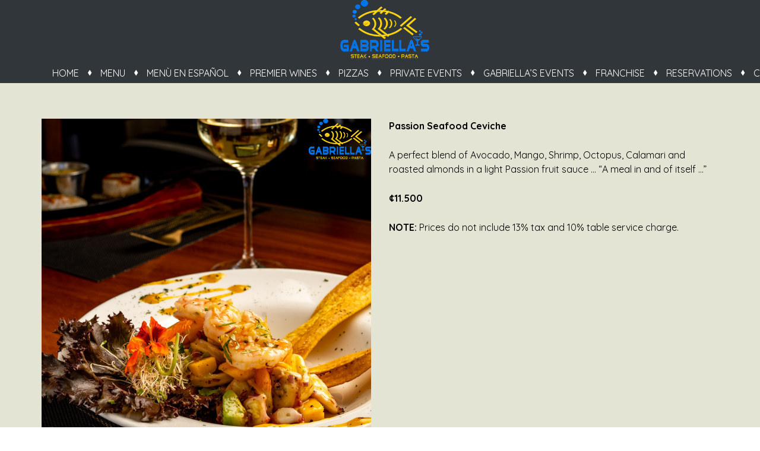

--- FILE ---
content_type: text/html; charset=UTF-8
request_url: https://gabriellassteakhouse.com/services/passion-seafood-ceviche-a-peruvian-delight/
body_size: 6806
content:
<!DOCTYPE html>
<html lang="es-CR" id="main_html">
<head>
	    <meta charset="UTF-8">
    <meta name="viewport" content="width=device-width, initial-scale=1">
    <link rel="profile" href="https://gmpg.org/xfn/11">
    <link rel="pingback" href="https://gabriellassteakhouse.com/xmlrpc.php">
    <title>Passion Seafood Ceviche &#8211; Gabriella&#039;s Steak Seafood &amp; Pasta</title>
<link rel='dns-prefetch' href='//fonts.googleapis.com' />
<link rel='dns-prefetch' href='//s.w.org' />
<link rel="alternate" type="application/rss+xml" title="Gabriella&#039;s Steak Seafood &amp; Pasta &raquo; Feed" href="https://gabriellassteakhouse.com/feed/" />
		<script type="text/javascript">
			window._wpemojiSettings = {"baseUrl":"https:\/\/s.w.org\/images\/core\/emoji\/11\/72x72\/","ext":".png","svgUrl":"https:\/\/s.w.org\/images\/core\/emoji\/11\/svg\/","svgExt":".svg","source":{"concatemoji":"https:\/\/gabriellassteakhouse.com\/wp-includes\/js\/wp-emoji-release.min.js?ver=4.9.26"}};
			!function(e,a,t){var n,r,o,i=a.createElement("canvas"),p=i.getContext&&i.getContext("2d");function s(e,t){var a=String.fromCharCode;p.clearRect(0,0,i.width,i.height),p.fillText(a.apply(this,e),0,0);e=i.toDataURL();return p.clearRect(0,0,i.width,i.height),p.fillText(a.apply(this,t),0,0),e===i.toDataURL()}function c(e){var t=a.createElement("script");t.src=e,t.defer=t.type="text/javascript",a.getElementsByTagName("head")[0].appendChild(t)}for(o=Array("flag","emoji"),t.supports={everything:!0,everythingExceptFlag:!0},r=0;r<o.length;r++)t.supports[o[r]]=function(e){if(!p||!p.fillText)return!1;switch(p.textBaseline="top",p.font="600 32px Arial",e){case"flag":return s([55356,56826,55356,56819],[55356,56826,8203,55356,56819])?!1:!s([55356,57332,56128,56423,56128,56418,56128,56421,56128,56430,56128,56423,56128,56447],[55356,57332,8203,56128,56423,8203,56128,56418,8203,56128,56421,8203,56128,56430,8203,56128,56423,8203,56128,56447]);case"emoji":return!s([55358,56760,9792,65039],[55358,56760,8203,9792,65039])}return!1}(o[r]),t.supports.everything=t.supports.everything&&t.supports[o[r]],"flag"!==o[r]&&(t.supports.everythingExceptFlag=t.supports.everythingExceptFlag&&t.supports[o[r]]);t.supports.everythingExceptFlag=t.supports.everythingExceptFlag&&!t.supports.flag,t.DOMReady=!1,t.readyCallback=function(){t.DOMReady=!0},t.supports.everything||(n=function(){t.readyCallback()},a.addEventListener?(a.addEventListener("DOMContentLoaded",n,!1),e.addEventListener("load",n,!1)):(e.attachEvent("onload",n),a.attachEvent("onreadystatechange",function(){"complete"===a.readyState&&t.readyCallback()})),(n=t.source||{}).concatemoji?c(n.concatemoji):n.wpemoji&&n.twemoji&&(c(n.twemoji),c(n.wpemoji)))}(window,document,window._wpemojiSettings);
		</script>
		<style type="text/css">
img.wp-smiley,
img.emoji {
	display: inline !important;
	border: none !important;
	box-shadow: none !important;
	height: 1em !important;
	width: 1em !important;
	margin: 0 .07em !important;
	vertical-align: -0.1em !important;
	background: none !important;
	padding: 0 !important;
}
</style>
<link rel='stylesheet' id='contact-form-7-css'  href='https://gabriellassteakhouse.com/wp-content/plugins/contact-form-7/includes/css/styles.css?ver=5.0.5' type='text/css' media='all' />
<link rel='stylesheet' id='rs-plugin-settings-css'  href='https://gabriellassteakhouse.com/wp-content/plugins/revslider/public/assets/css/settings.css?ver=5.4.8' type='text/css' media='all' />
<style id='rs-plugin-settings-inline-css' type='text/css'>
#rs-demo-id {}
</style>
<link rel='stylesheet' id='stm-stmicons-css'  href='https://gabriellassteakhouse.com/wp-content/uploads/stm_fonts/stmicons/stmicons.css?ver=1.0.1' type='text/css' media='all' />
<link rel='stylesheet' id='stm-stmicons_feather-css'  href='https://gabriellassteakhouse.com/wp-content/uploads/stm_fonts/stmicons/feather/stmicons.css?ver=1.0.1' type='text/css' media='all' />
<link rel='stylesheet' id='stm-stmicons_icomoon-css'  href='https://gabriellassteakhouse.com/wp-content/uploads/stm_fonts/stmicons/icomoon/stmicons.css?ver=1.0.1' type='text/css' media='all' />
<link rel='stylesheet' id='stm-stmicons_linear-css'  href='https://gabriellassteakhouse.com/wp-content/uploads/stm_fonts/stmicons/linear/stmicons.css?ver=1.0.1' type='text/css' media='all' />
<link rel='stylesheet' id='stm-stmicons_vicons-css'  href='https://gabriellassteakhouse.com/wp-content/uploads/stm_fonts/stmicons/vicons/stmicons.css?ver=1.0.1' type='text/css' media='all' />
<link rel='stylesheet' id='stm_megamenu-css'  href='https://gabriellassteakhouse.com/wp-content/plugins/stm-configurations/megamenu/assets/css/megamenu.css?ver=1.2' type='text/css' media='all' />
<link rel='stylesheet' id='wp-tripadvisor-review-slider-public_template1-css'  href='https://gabriellassteakhouse.com/wp-content/plugins/wp-tripadvisor-review-slider/public/css/wprev-public_template1.css?ver=3.6' type='text/css' media='all' />
<link rel='stylesheet' id='wptripadvisor_w3-css'  href='https://gabriellassteakhouse.com/wp-content/plugins/wp-tripadvisor-review-slider/public/css/wptripadvisor_w3.css?ver=3.6' type='text/css' media='all' />
<link rel='stylesheet' id='unslider-css'  href='https://gabriellassteakhouse.com/wp-content/plugins/wp-tripadvisor-review-slider/public/css/wprs_unslider.css?ver=3.6' type='text/css' media='all' />
<link rel='stylesheet' id='unslider-dots-css'  href='https://gabriellassteakhouse.com/wp-content/plugins/wp-tripadvisor-review-slider/public/css/wprs_unslider-dots.css?ver=3.6' type='text/css' media='all' />
<link rel='stylesheet' id='js_composer_front-css'  href='https://gabriellassteakhouse.com/wp-content/plugins/js_composer/assets/css/js_composer.min.css?ver=5.5.2' type='text/css' media='all' />
<link rel='stylesheet' id='stm_default_google_font-css'  href='https://fonts.googleapis.com/css?family=Quicksand%3A100%2C200%2C300%2C400%2C400i%2C500%2C600%2C700%2C800%2C900%7CPassion+One%3A100%2C200%2C300%2C400%2C400i%2C500%2C600%2C700%2C800%2C900%7CPassion+One%3A100%2C200%2C300%2C400%2C400i%2C500%2C600%2C700%2C800%2C900%7CQuicksand%3A100%2C200%2C300%2C400%2C400i%2C500%2C600%2C700%2C800%2C900&#038;ver=2.3.9#038;subset=latin%2Clatin-ext' type='text/css' media='all' />
<link rel='stylesheet' id='pearl-theme-styles-css'  href='https://gabriellassteakhouse.com/wp-content/themes/pearl/assets/css/app.css?ver=2.3.9' type='text/css' media='all' />
<style id='pearl-theme-styles-inline-css' type='text/css'>
.stm_titlebox {
				background-image: url();
		}.stm_titlebox:after {
            background-color: rgba(38, 44, 47, 0.5);
        }.stm_titlebox .stm_titlebox__title,
        .stm_titlebox .stm_titlebox__author,
        .stm_titlebox .stm_titlebox__categories
        {
            color:  #ffffff !important;
        }.stm_titlebox .stm_titlebox__subtitle {
            color: #ffffff;
        }
</style>
<link rel='stylesheet' id='pearl-theme-custom-styles-css'  href='https://gabriellassteakhouse.com/wp-content/uploads/stm_uploads/skin-custom.css?ver=145' type='text/css' media='all' />
<link rel='stylesheet' id='fontawesome-css'  href='https://gabriellassteakhouse.com/wp-content/themes/pearl/assets/vendor/font-awesome.min.css?ver=2.3.9' type='text/css' media='all' />
<link rel='stylesheet' id='pearl-buttons-style-css'  href='https://gabriellassteakhouse.com/wp-content/themes/pearl/assets/css/buttons/styles/style_9.css?ver=2.3.9' type='text/css' media='all' />
<link rel='stylesheet' id='pearl-sidebars-style-css'  href='https://gabriellassteakhouse.com/wp-content/themes/pearl/assets/css/sidebar/style_9.css?ver=2.3.9' type='text/css' media='all' />
<link rel='stylesheet' id='pearl-forms-style-css'  href='https://gabriellassteakhouse.com/wp-content/themes/pearl/assets/css/form/style_8.css?ver=2.3.9' type='text/css' media='all' />
<link rel='stylesheet' id='pearl-blockquote-style-css'  href='https://gabriellassteakhouse.com/wp-content/themes/pearl/assets/css/blockquote/style_6.css?ver=2.3.9' type='text/css' media='all' />
<link rel='stylesheet' id='pearl-post-style-css'  href='https://gabriellassteakhouse.com/wp-content/themes/pearl/assets/css/post/style_9.css?ver=2.3.9' type='text/css' media='all' />
<link rel='stylesheet' id='pearl-pagination-style-css'  href='https://gabriellassteakhouse.com/wp-content/themes/pearl/assets/css/pagination/style_9.css?ver=2.3.9' type='text/css' media='all' />
<link rel='stylesheet' id='pearl-list-style-css'  href='https://gabriellassteakhouse.com/wp-content/themes/pearl/assets/css/lists/style_7.css?ver=2.3.9' type='text/css' media='all' />
<link rel='stylesheet' id='pearl-tabs-style-css'  href='https://gabriellassteakhouse.com/wp-content/themes/pearl/assets/css/tabs/style_4.css?ver=2.3.9' type='text/css' media='all' />
<link rel='stylesheet' id='pearl-tour-style-css'  href='https://gabriellassteakhouse.com/wp-content/themes/pearl/assets/css/tour/style_3.css?ver=2.3.9' type='text/css' media='all' />
<link rel='stylesheet' id='pearl-accordions-style-css'  href='https://gabriellassteakhouse.com/wp-content/themes/pearl/assets/css/accordion/style_4.css?ver=2.3.9' type='text/css' media='all' />
<link rel='stylesheet' id='pearl-header-style-css'  href='https://gabriellassteakhouse.com/wp-content/themes/pearl/assets/css/header/style_9.css?ver=2.3.9' type='text/css' media='all' />
<link rel='stylesheet' id='pearl-footer-style-css'  href='https://gabriellassteakhouse.com/wp-content/themes/pearl/assets/css/footer/style_1.css?ver=2.3.9' type='text/css' media='all' />
<link rel='stylesheet' id='pearl-titlebox-style-css'  href='https://gabriellassteakhouse.com/wp-content/themes/pearl/assets/css/titlebox/style_9.css?ver=2.3.9' type='text/css' media='all' />
<script type='text/javascript' src='https://gabriellassteakhouse.com/wp-includes/js/jquery/jquery.js?ver=1.12.4'></script>
<script type='text/javascript' src='https://gabriellassteakhouse.com/wp-includes/js/jquery/jquery-migrate.min.js?ver=1.4.1'></script>
<script type='text/javascript' src='https://gabriellassteakhouse.com/wp-content/plugins/revslider/public/assets/js/jquery.themepunch.tools.min.js?ver=5.4.8'></script>
<script type='text/javascript' src='https://gabriellassteakhouse.com/wp-content/plugins/revslider/public/assets/js/jquery.themepunch.revolution.min.js?ver=5.4.8'></script>
<script type='text/javascript' src='https://gabriellassteakhouse.com/wp-content/plugins/stm-configurations/megamenu/assets/js/megamenu.js?ver=1.2'></script>
<script type='text/javascript' src='https://gabriellassteakhouse.com/wp-content/plugins/wp-tripadvisor-review-slider/public/js/wprev-public.js?ver=3.6'></script>
<script type='text/javascript' src='https://gabriellassteakhouse.com/wp-content/plugins/wp-tripadvisor-review-slider/public/js/wprs-unslider-min.js?ver=3.6'></script>
<link rel="EditURI" type="application/rsd+xml" title="RSD" href="https://gabriellassteakhouse.com/xmlrpc.php?rsd" />
<link rel="wlwmanifest" type="application/wlwmanifest+xml" href="https://gabriellassteakhouse.com/wp-includes/wlwmanifest.xml" /> 
<link rel='prev' title='Chipotle Tuna Supreme' href='https://gabriellassteakhouse.com/services/chipotle-tuna-supreme/' />
<link rel='next' title='Stuffed Avocado Seafood Supreme' href='https://gabriellassteakhouse.com/services/stuffed-avocado-seafood-supreme/' />
<meta name="generator" content="WordPress 4.9.26" />
<link rel="canonical" href="https://gabriellassteakhouse.com/services/passion-seafood-ceviche-a-peruvian-delight/" />
<link rel='shortlink' href='https://gabriellassteakhouse.com/?p=4493' />
<link rel="alternate" type="application/json+oembed" href="https://gabriellassteakhouse.com/wp-json/oembed/1.0/embed?url=https%3A%2F%2Fgabriellassteakhouse.com%2Fservices%2Fpassion-seafood-ceviche-a-peruvian-delight%2F" />
<link rel="alternate" type="text/xml+oembed" href="https://gabriellassteakhouse.com/wp-json/oembed/1.0/embed?url=https%3A%2F%2Fgabriellassteakhouse.com%2Fservices%2Fpassion-seafood-ceviche-a-peruvian-delight%2F&#038;format=xml" />
    <script type="text/javascript">
        var stm_ajaxurl = 'https://gabriellassteakhouse.com/wp-admin/admin-ajax.php';
        var stm_site_width = 1310;
        var stm_date_format = 'MM d, yy';
        var stm_time_format = 'h:mm p';
		        var stm_site_paddings = 0;
        if (window.innerWidth < 1300) stm_site_paddings = 0;
        var stm_sticky = '';
    </script>
	<meta name="generator" content="Powered by WPBakery Page Builder - drag and drop page builder for WordPress."/>
<!--[if lte IE 9]><link rel="stylesheet" type="text/css" href="https://gabriellassteakhouse.com/wp-content/plugins/js_composer/assets/css/vc_lte_ie9.min.css" media="screen"><![endif]--><style type="text/css" id="custom-background-css">
body.custom-background { background-color: #ffffff; background-image: url("https://gabriellassteakhouse.com/wp-content/uploads/2025/07/1.png"); background-position: left top; background-size: cover; background-repeat: no-repeat; background-attachment: fixed; }
</style>
<meta name="generator" content="Powered by Slider Revolution 5.4.8 - responsive, Mobile-Friendly Slider Plugin for WordPress with comfortable drag and drop interface." />
<script type="text/javascript">function setREVStartSize(e){									
						try{ e.c=jQuery(e.c);var i=jQuery(window).width(),t=9999,r=0,n=0,l=0,f=0,s=0,h=0;
							if(e.responsiveLevels&&(jQuery.each(e.responsiveLevels,function(e,f){f>i&&(t=r=f,l=e),i>f&&f>r&&(r=f,n=e)}),t>r&&(l=n)),f=e.gridheight[l]||e.gridheight[0]||e.gridheight,s=e.gridwidth[l]||e.gridwidth[0]||e.gridwidth,h=i/s,h=h>1?1:h,f=Math.round(h*f),"fullscreen"==e.sliderLayout){var u=(e.c.width(),jQuery(window).height());if(void 0!=e.fullScreenOffsetContainer){var c=e.fullScreenOffsetContainer.split(",");if (c) jQuery.each(c,function(e,i){u=jQuery(i).length>0?u-jQuery(i).outerHeight(!0):u}),e.fullScreenOffset.split("%").length>1&&void 0!=e.fullScreenOffset&&e.fullScreenOffset.length>0?u-=jQuery(window).height()*parseInt(e.fullScreenOffset,0)/100:void 0!=e.fullScreenOffset&&e.fullScreenOffset.length>0&&(u-=parseInt(e.fullScreenOffset,0))}f=u}else void 0!=e.minHeight&&f<e.minHeight&&(f=e.minHeight);e.c.closest(".rev_slider_wrapper").css({height:f})					
						}catch(d){console.log("Failure at Presize of Slider:"+d)}						
					};</script>
		<style type="text/css" id="wp-custom-css">
			.stm_titlebox {
  background-color: #000000 !important;  
}  
		</style>
	<noscript><style type="text/css"> .wpb_animate_when_almost_visible { opacity: 1; }</style></noscript>	</head>
<body data-rsssl=1 class="stm_services-template-default single single-stm_services postid-4493 custom-background stm_transparent_header_disabled stm_title_box_disabled stm_form_style_8 stm_breadcrumbs_disabled  stm_pagination_style_9 stm_blockquote_style_6 stm_lists_style_7 stm_sidebar_style_9 stm_header_style_9 stm_post_style_9 stm_tabs_style_4 stm_tour_style_3 stm_buttons_style_9 stm_accordions_style_4 stm_projects_style_default stm_events_layout_left stm_footer_layout_1 error_page_style_6 stm_shop_layout_business stm_products_style_left stm_header_sticky_1 stm_post_view_list stm_sticky_header_mobile stm_layout_restaurant wpb-js-composer js-comp-ver-5.5.2 vc_responsive" ontouchstart="true">
    	    <div id="wrapper">
                
    <div class="stm-header">
					                <div class="stm-header__row_color stm-header__row_color_top">
					                    <div class="container">
                        <div class="stm-header__row stm-header__row_top">
							                                    <div class="stm-header__cell stm-header__cell_center">
										                                                <div class="stm-header__element object547 stm-header__element_">
													
	<div class="stm-logo">
		<a href="https://gabriellassteakhouse.com" title="">
			<img width="250" height="168" src="https://gabriellassteakhouse.com/wp-content/uploads/2018/09/gabriellas-logo-3.png" class="attachment-full size-full" alt="" style="width:150px" />		</a>
	</div>

                                                </div>
											                                    </div>
								                        </div>
                    </div>
                </div>
						                <div class="stm-header__row_color stm-header__row_color_center">
					                    <div class="container">
                        <div class="stm-header__row stm-header__row_center">
							                                    <div class="stm-header__cell stm-header__cell_center">
										                                                <div class="stm-header__element object577 stm-header__element_default">
													
    <div class="stm-navigation main_font fsz_16 stm-navigation__default stm-navigation__default stm-navigation__none stm-navigation__ stm-navigation__divider" >
        
		
        <ul >
			<li id="menu-item-4339" class="menu-item menu-item-type-post_type menu-item-object-page menu-item-home menu-item-4339"><a href="https://gabriellassteakhouse.com/">Home<i class='divider stmicon-bon_appetit_diamond'></i></a></li>
<li id="menu-item-4342" class="menu-item menu-item-type-post_type menu-item-object-page menu-item-4342"><a href="https://gabriellassteakhouse.com/menu-2/">MENU<i class='divider stmicon-bon_appetit_diamond'></i></a></li>
<li id="menu-item-5602" class="menu-item menu-item-type-post_type menu-item-object-page menu-item-5602"><a href="https://gabriellassteakhouse.com/menu-2-2/">Menù en español<i class='divider stmicon-bon_appetit_diamond'></i></a></li>
<li id="menu-item-5015" class="menu-item menu-item-type-post_type menu-item-object-page menu-item-5015"><a href="https://gabriellassteakhouse.com/premier-wines/">Premier Wines<i class='divider stmicon-bon_appetit_diamond'></i></a></li>
<li id="menu-item-6315" class="menu-item menu-item-type-post_type menu-item-object-page menu-item-6315"><a href="https://gabriellassteakhouse.com/menu-2-3/">PIZZAS<i class='divider stmicon-bon_appetit_diamond'></i></a></li>
<li id="menu-item-4344" class="menu-item menu-item-type-post_type menu-item-object-page menu-item-4344"><a href="https://gabriellassteakhouse.com/private-events/">Private Events<i class='divider stmicon-bon_appetit_diamond'></i></a></li>
<li id="menu-item-5200" class="menu-item menu-item-type-post_type menu-item-object-page menu-item-5200"><a href="https://gabriellassteakhouse.com/gabriellas-events/">Gabriella&#8217;s Events<i class='divider stmicon-bon_appetit_diamond'></i></a></li>
<li id="menu-item-4365" class="menu-item menu-item-type-post_type menu-item-object-page menu-item-4365"><a href="https://gabriellassteakhouse.com/franchise/">Franchise<i class='divider stmicon-bon_appetit_diamond'></i></a></li>
<li id="menu-item-4345" class="menu-item menu-item-type-post_type menu-item-object-page menu-item-4345"><a href="https://gabriellassteakhouse.com/reservation/">Reservations<i class='divider stmicon-bon_appetit_diamond'></i></a></li>
<li id="menu-item-4347" class="menu-item menu-item-type-post_type menu-item-object-page menu-item-4347"><a href="https://gabriellassteakhouse.com/contact-us/">Contact Us<i class='divider stmicon-bon_appetit_diamond'></i></a></li>
        </ul>


		
    </div>

                                                </div>
											                                    </div>
								                        </div>
                    </div>
                </div>
						    </div>


<div class="stm-header__overlay"></div>

<div class="stm_mobile__header">
    <div class="container">
        <div class="stm_flex stm_flex_center stm_flex_last stm_flex_nowrap">
                            <div class="stm_mobile__logo">
                    <a href="https://gabriellassteakhouse.com/"
                       title="Home">
                        <img src="https://gabriellassteakhouse.com/wp-content/uploads/2018/09/gabriellas-logo-3.png"
                             alt="Site Logo"/>
                    </a>
                </div>
                        <div class="stm_mobile__switcher stm_flex_last js_trigger__click"
                 data-element=".stm-header, .stm-header__overlay"
                 data-toggle="false">
                <span class="mbc"></span>
                <span class="mbc"></span>
                <span class="mbc"></span>
            </div>
        </div>
    </div>
</div>
                        
        <div class="site-content">
            <div class="">
<!--Breadcrumbs-->


<div class="container stm_single_post_layout_9">

    <div class="">
        <div class="stm_markup stm_markup_full stm_single_stm_services">

            <div class="stm_markup__content">
                                    <div class="container vc_container   " ><div class="vc_row wpb_row vc_row-fluid"><div class="wpb_column vc_column_container vc_col-sm-6">
	<div class="vc_column-inner ">
		<div class="wpb_wrapper">
			
	<div  class="wpb_single_image wpb_content_element vc_align_left">
		
		<figure class="wpb_wrapper vc_figure stm_lightgallery">
			<div class="vc_single_image-wrapper   vc_box_border_grey"><img width="1080" height="1080" src="https://gabriellassteakhouse.com/wp-content/uploads/2023/05/GABRIELLAS-1.png" class="vc_single_image-img attachment-full" alt="" srcset="https://gabriellassteakhouse.com/wp-content/uploads/2023/05/GABRIELLAS-1.png 1080w, https://gabriellassteakhouse.com/wp-content/uploads/2023/05/GABRIELLAS-1-150x150.png 150w, https://gabriellassteakhouse.com/wp-content/uploads/2023/05/GABRIELLAS-1-300x300.png 300w, https://gabriellassteakhouse.com/wp-content/uploads/2023/05/GABRIELLAS-1-768x768.png 768w, https://gabriellassteakhouse.com/wp-content/uploads/2023/05/GABRIELLAS-1-1024x1024.png 1024w, https://gabriellassteakhouse.com/wp-content/uploads/2023/05/GABRIELLAS-1-450x450.png 450w" sizes="(max-width: 1080px) 100vw, 1080px" /></div>
		</figure>
	</div>
		</div>
	</div>
</div><div class="wpb_column vc_column_container vc_col-sm-6">
	<div class="vc_column-inner ">
		<div class="wpb_wrapper">
			
	<div class="wpb_text_column wpb_content_element " >
		<div class="wpb_wrapper">
			<p><strong>Passion Seafood Ceviche</strong></p>
<p>A perfect blend of Avocado, Mango, Shrimp, Octopus, Calamari and roasted almonds in a light Passion fruit sauce … “A meal in and of itself …”</p>
<p><strong>¢11.500</strong></p>
<p><strong>NOTE:</strong> Prices do not include 13% tax and 10% table service charge.</p>

		</div>
	</div>
		</div>
	</div>
</div></div></div>
                            </div>

            
            
        </div>
    </div>
</div></div> <!--.container-->
            </div> <!-- .site-content -->
        </div> <!-- id wrapper closed-->

                
                <div class="stm-footer">
			
<div class="container footer_widgets_count_4">

            <div class="footer-widgets">
            <aside id="media_image-2" class="widget widget-default widget-footer widget_media_image"><div class="widgettitle widget-footer-title"><h4>7 Days a Week: 4pm-10pm</h4></div><img width="250" height="168" src="https://gabriellassteakhouse.com/wp-content/uploads/2018/09/gabriellas-logo-3.png" class="image wp-image-4352  attachment-full size-full" alt="" style="max-width: 100%; height: auto;" /></aside><aside id="contacts-2" class="widget widget-default widget-footer widget_contacts widget_contacts_style_8"><div class="widgettitle widget-footer-title"><h4>Manuel Antonio, Quepos</h4></div>
        <div class="widget_contacts_inner" itemscope itemtype="http://schema.org/Organization">

                            <div class="stm-icontext stm-icontext_style2 stm-icontext__address" data-title="Address">
                    <i class="stm-icontext__icon fa fa-home"></i>
                    <span class="stm-icontext__text" itemprop="address">
                        Marina Pez Vella, Quepos 60601, Costa Rica                    </span>
                </div>
                            <div class="stm-icontext stm-icontext_style2 stm-icontext__phone" data-title="Phone">
                    <i class="stm-icontext__icon fa fa-phone-square"></i>
                    <span class="stm-icontext__text" itemprop="telephone">
                        +506 2519-9300 / 8816-1515                    </span>
                </div>
                            <div class="stm-icontext stm-icontext_style2 stm-icontext__email" data-title="Email">
                    <i class="stm-icontext__icon fa fa-envelope"></i>
                    <span class="stm-icontext__text">
                        <a class="stm-effects_opacity"
                           itemprop="email"
                           href="mailto:Gabriellasteakseafood@hotmail.com">
                            Gabriellasteakseafood@hotmail.com                        </a>
                    </span>
                </div>
            
                    </div>
        </aside><aside id="wptripadvisor_widget-2" class="widget widget-default widget-footer wptripadvisor_widget"><div class="widgettitle widget-footer-title"><h4>More Reviews!</h4></div><style>.wptripadvisor_star_imgs_T1_widget {display: none;}.wprev_preview_bradius_T1_widget {border-radius: 0px;}.wprev_preview_bg1_T1_widget {background:;}.wprev_preview_bg2_T1_widget {background:;}.wprev_preview_tcolor1_T1_widget {color:;}.wprev_preview_tcolor2_T1_widget {color:;}.wprev_preview_bg1_T1_widget::after{ border-top: 30px solid ; }</style><style></style>		<div class="wptripadvisor_t1_outer_div_widget w3_wprs-row-padding-small">
				<div class="wptripadvisor_t1_DIV_1 marginb10 w3_wprs-col l12">
			<div class="wptripadvisor_t1_DIV_2 wprev_preview_bg1_T1_widget wprev_preview_bradius_T1_widget">
				<p class="wptripadvisor_t1_P_3 wprev_preview_tcolor1_T1_widget">
					<span class="wptripadvisor_star_imgs_T1_widget"><img src="https://gabriellassteakhouse.com/wp-content/plugins/wp-tripadvisor-review-slider/public/partials/imgs/tripadvisor_stars_5.png" alt="" class="wptripadvisor_t1_star_img_file">&nbsp;&nbsp;</span>Heard about this place online before we can to Quepos,  so we Pre-booked a table.  The service is fantastic, The filet mignon dish was amazing. Succulent and flavourful. Presentation was very artistic. The chef was also very friendly. and all plates are very well priced..<a href="https://www.tripadvisor.com/Restaurant_Review-g309289-d8520176-Reviews-Gabriella_s_Steak_Seafood_Pasta-Quepos_Province_of_Puntarenas.html" class="ta_morelink" target="_blank" rel="nofollow">..More</a>				</p>
				<a href="https://www.tripadvisor.com/Restaurant_Review-g309289-d8520176-Reviews-Gabriella_s_Steak_Seafood_Pasta-Quepos_Province_of_Puntarenas.html" target="_blank" rel="nofollow"><img src="https://gabriellassteakhouse.com/wp-content/plugins/wp-tripadvisor-review-slider/public/partials/imgs/tripadvisor_outline.png" alt="" class="wptripadvisor_t1_tripadvisor_logo"></a>			</div><span class="wptripadvisor_t1_A_8"><img src="" alt="thumb" class="wptripadvisor_t1_IMG_4" /></span> <span class="wptripadvisor_t1_SPAN_5 wprev_preview_tcolor2_T1_widget">Scott M<br/><span class="wprev_showdate_T1_widget">7/16/2020</span> </span>
		</div>
		</div>
<!-- This file should primarily consist of HTML with a little bit of PHP. -->

</aside><aside id="follow-4" class="widget widget-default widget-footer widget_follow widget_follow_style_1"><div class="widgettitle widget-footer-title"><h4>Follow Us</h4></div>
        <div class="widget_follow_inner">

                            <div class="stm-icontext stm-icontext_style1 stm-icontext__facebook_link" data-title="Facebook">
                    <a href="https://www.facebook.com/gabriellassteakhouse" target="_blank" rel="nofollow">
                        <i class="stm-icontext__icon fa fa-facebook"></i><span class="stm-icontext__text">Facebook</span>
                    </a>
                </div>
                            <div class="stm-icontext stm-icontext_style1 stm-icontext__twitter_link" data-title="Twitter">
                    <a href="https://twitter.com/gabriellassteak" target="_blank" rel="nofollow">
                        <i class="stm-icontext__icon fa fa-twitter"></i><span class="stm-icontext__text">Twitter</span>
                    </a>
                </div>
                            <div class="stm-icontext stm-icontext_style1 stm-icontext__instagram_link" data-title="Instagram">
                    <a href="https://www.instagram.com/gabriellassteakhouse/" target="_blank" rel="nofollow">
                        <i class="stm-icontext__icon fa fa-instagram"></i><span class="stm-icontext__text">Instagram</span>
                    </a>
                </div>

                            <div class="stm-icontext stm-icontext_style1 stm-icontext__pinterest_link" data-title="Pinterest">
                    <a href="https://www.pinterest.com/dandgcorp/gabriellas-steak-seafood-and-pasta-resturaunt/" target="_blank" rel="nofollow">
                        <i class="stm-icontext__icon fa fa-pinterest-p"></i><span class="stm-icontext__text">Pinterest</span>
                    </a>
                </div>

            
        </div>
        </aside>        </div>
    
    
	<div class="stm-footer__bottom">
		<div class="stm_markup stm_markup_right stm_markup_full">
                <div itemscope
         itemtype="http://schema.org/Organization"
         class="stm_markup__content stm_mf stm_bottom_copyright ">
        <span>Copyright &copy;</span>
        <span>2026</span>
        <span itemprop="copyrightHolder">Pearl Theme by <a href="https://themeforest.net/item/pearl-true-multiniche-wordpress-theme/20432158" target="_blank">Stylemix Themes.</a></span>
    </div>

					</div>
	</div>


</div>
        </div>

        <!--Site global modals-->
<div class="modal fade" id="searchModal" tabindex="-1" role="dialog" aria-labelledby="searchModal">
    <div class="vertical-alignment-helper">
        <div class="modal-dialog vertical-align-center" role="document">
            <div class="modal-content">

                <div class="modal-body">
                    <form method="get" id="searchform" action="https://gabriellassteakhouse.com/">
                        <div class="search-wrapper">
                            <input placeholder="Start typing here..." type="text" class="form-control search-input" value="" name="s" id="s" />
                            <button type="submit" class="search-submit" ><i class="fa fa-search mtc"></i></button>
                        </div>
                    </form>
                </div>

            </div>
        </div>
    </div>
</div><link rel='stylesheet' id='pearl-services/_style_1-css'  href='https://gabriellassteakhouse.com/wp-content/themes/pearl/assets/css/post_types/services/style_1.css?ver=2.3.9' type='text/css' media='all' />
<link rel='stylesheet' id='pearl-row_style_1-css'  href='https://gabriellassteakhouse.com/wp-content/themes/pearl/assets/css/vc_elements/row/style_1.css?ver=2.3.9' type='text/css' media='all' />
<link rel='stylesheet' id='pearl-contacts_style_8-css'  href='https://gabriellassteakhouse.com/wp-content/themes/pearl/assets/css/widgets/contacts/style_8.css?ver=2.3.9' type='text/css' media='all' />
<link rel='stylesheet' id='pearl-follow_style_1-css'  href='https://gabriellassteakhouse.com/wp-content/themes/pearl/assets/css/widgets/follow/style_1.css?ver=2.3.9' type='text/css' media='all' />
<script type='text/javascript'>
/* <![CDATA[ */
var wpcf7 = {"apiSettings":{"root":"https:\/\/gabriellassteakhouse.com\/wp-json\/contact-form-7\/v1","namespace":"contact-form-7\/v1"},"recaptcha":{"messages":{"empty":"Por favor, verifique que no es un robot."}}};
/* ]]> */
</script>
<script type='text/javascript' src='https://gabriellassteakhouse.com/wp-content/plugins/contact-form-7/includes/js/scripts.js?ver=5.0.5'></script>
<script type='text/javascript' src='https://gabriellassteakhouse.com/wp-content/themes/pearl/assets/vendor/bootstrap.min.js?ver=2.3.9'></script>
<script type='text/javascript' src='https://gabriellassteakhouse.com/wp-content/themes/pearl/assets/vendor/SmoothScroll.js?ver=2.3.9'></script>
<script type='text/javascript' src='https://gabriellassteakhouse.com/wp-content/themes/pearl/assets/js/sticky-kit.js?ver=2.3.9'></script>
<script type='text/javascript' src='https://gabriellassteakhouse.com/wp-content/themes/pearl/assets/vendor/jquery.touchSwipe.min.js?ver=2.3.9'></script>
<script type='text/javascript' src='https://gabriellassteakhouse.com/wp-content/themes/pearl/assets/js/app.js?ver=2.3.9'></script>
<script type='text/javascript' src='https://gabriellassteakhouse.com/wp-includes/js/wp-embed.min.js?ver=4.9.26'></script>
<script type='text/javascript' src='https://gabriellassteakhouse.com/wp-content/plugins/js_composer/assets/js/dist/js_composer_front.min.js?ver=5.5.2'></script>

    </body>
</html>

--- FILE ---
content_type: text/css
request_url: https://gabriellassteakhouse.com/wp-content/themes/pearl/assets/css/buttons/styles/style_9.css?ver=2.3.9
body_size: 51
content:
.stm_buttons_style_9 .btn {
  text-transform: none;
  padding: 16px 34px !important;
  border-radius: 25px;
  border-width: 2px !important;
  font-size: 16px !important;
  line-height: 1 !important; }
  .stm_buttons_style_9 .btn_lg {
    padding: 15px 30px !important;
    text-transform: uppercase;
    letter-spacing: 0.84px;
    font-size: 14px !important; }
    .stm_buttons_style_9 .btn_lg.btn_outline {
      padding: 16px 62px; }
  .stm_buttons_style_9 .btn_icon-left .btn__icon {
    text-indent: 1em; }
  .stm_buttons_style_9 .btn__icon {
    top: -2px;
    bottom: -2px; }
  .stm_buttons_style_9 .btn_icon-right .btn__icon {
    border-top-right-radius: 27px;
    border-bottom-right-radius: 27px; }
    .stm_buttons_style_9 .btn_icon-right .btn__icon:before {
      position: relative;
      left: -2px; }
  .stm_buttons_style_9 .btn_icon-left .btn__icon {
    border-top-left-radius: 27px;
    border-bottom-left-radius: 27px; }
    .stm_buttons_style_9 .btn_icon-left .btn__icon:before {
      position: relative;
      right: -2px; }
  .stm_buttons_style_9 .btn.btn_icon-bg.btn_icon-left .btn__icon {
    text-indent: 0; }
  .stm_buttons_style_9 .btn .btn_subtitle_label {
    margin: 4px 0; }


--- FILE ---
content_type: text/css
request_url: https://gabriellassteakhouse.com/wp-content/themes/pearl/assets/css/sidebar/style_9.css?ver=2.3.9
body_size: 149
content:
.stm-footer {
  margin: 0 auto; }
  .stm-footer .container {
    max-width: 1125px; }
  .stm-footer .footer-widgets .widgettitle h4 {
    text-transform: none !important; }
  .stm-footer .footer-widgets .stm_wp_widget_text .textwidget {
    font-size: 14px;
    line-height: 1.9em; }
  .stm-footer .stm-footer__bottom .stm_bottom_copyright {
    font-size: 14px; }

@media (max-width: 1023px) {
  .stm-footer .footer-widgets aside.widget.stm_wp_widget_post_gallery_style_3 {
    margin-bottom: 45px; }
    .stm-footer .footer-widgets aside.widget.stm_wp_widget_post_gallery_style_3 .stm_widget_media__single {
      width: 12.5%; }
  .stm-footer .footer-widgets aside.widget.widget_tp_widget_recent_tweets .tp_recent_tweets ul {
    display: -webkit-box;
    display: -ms-flexbox;
    display: flex;
    -ms-flex-wrap: wrap;
        flex-wrap: wrap;
    margin: 0 -15px; }
    .stm-footer .footer-widgets aside.widget.widget_tp_widget_recent_tweets .tp_recent_tweets ul li {
      -ms-flex-preferred-size: 50%;
          flex-basis: 50%;
      padding: 0 15px; } }

@media (max-width: 550px) {
  .stm-footer .footer-widgets aside.widget.stm_wp_widget_post_gallery_style_3 .stm_widget_media__single {
    width: 25%; }
  .stm-footer .footer-widgets aside.widget.widget_tp_widget_recent_tweets .tp_recent_tweets ul li {
    -ms-flex-preferred-size: 100%;
        flex-basis: 100%; } }

@media (max-width: 769px) {
  .stm-footer__bottom .stm-socials__icon {
    margin-left: 0 !important;
    text-align: center; } }


--- FILE ---
content_type: text/css
request_url: https://gabriellassteakhouse.com/wp-content/themes/pearl/assets/css/form/style_8.css?ver=2.3.9
body_size: 1291
content:
/*BA*/
.form-group {
  position: relative;
  margin-bottom: 20px; }
  .form-group:before {
    position: absolute;
    font-family: 'stmicons';
    line-height: 50px;
    left: 15px;
    z-index: 1;
    color: #002040; }
  .form-group .wpcf7-form-control-wrap {
    margin-bottom: 0; }
  .form-group input[type=text],
  .form-group input[type=email],
  .form-group input[type=tel],
  .form-group input[type=number]
textarea {
    font-size: 16px;
    color: #999; }
    .form-group input[type=text].wpcf7-not-valid,
    .form-group input[type=email].wpcf7-not-valid,
    .form-group input[type=tel].wpcf7-not-valid,
    .form-group input[type=number]
textarea.wpcf7-not-valid {
      border-color: #ff0000; }

.stm_input_wrapper {
  position: relative;
  top: -1px;
  display: inline-block;
  vertical-align: middle;
  margin-right: 5px;
  width: 17px;
  height: 17px; }
  .stm_input_wrapper:before {
    content: '';
    display: block;
    position: absolute;
    top: 0;
    left: 0;
    right: 0;
    bottom: 0;
    background: #fff;
    border: 2px solid transparent;
    border-radius: 2px; }
  .stm_input_wrapper:after {
    position: absolute;
    top: 0;
    left: 0;
    right: 0;
    bottom: 0;
    text-align: center;
    content: "\f00c";
    display: inline-block;
    font: normal normal normal 14px/1 FontAwesome;
    font-size: inherit;
    text-rendering: auto;
    -webkit-font-smoothing: antialiased;
    -moz-osx-font-smoothing: grayscale;
    line-height: 18px;
    text-indent: 1px;
    font-size: 11px;
    color: #fff;
    opacity: 0;
    z-index: 10; }
  .stm_input_wrapper input[type="radio"],
  .stm_input_wrapper input[type="checkbox"] {
    position: absolute;
    top: 0;
    left: 0;
    right: 0;
    bottom: 0;
    margin: 0;
    opacity: 0;
    z-index: 50; }
  .stm_input_wrapper.active:after {
    opacity: 1; }
  .stm_input_wrapper.error:before {
    border-color: red !important; }

input[type="radio"],
input[type="checkbox"] {
  margin-right: 5px; }

.textarea_230 textarea {
  min-height: 233px !important; }

.mc4wp-form .btn_fullwidth {
  width: 100% !important; }

.stm_shop_layout_store .woocommerce-ordering {
  z-index: 50; }

.stm_select {
  z-index: 500 !important; }
  .stm_select.open {
    z-index: 1111111 !important; }
  .stm_select__dropdown {
    transition: all .3s ease;
    box-shadow: 2px 2px 5px 0 rgba(0, 0, 0, 0.1);
    opacity: 0;
    visibility: hidden;
    position: absolute;
    list-style: none;
    padding: 0;
    top: 100%;
    left: 0;
    right: 0;
    min-height: 150px;
    max-height: 250px;
    overflow-y: scroll;
    border: 1px solid #eee;
    background-color: #fff; }
    .stm_select__dropdown li span {
      transition: all .15s ease;
      padding: 10px 15px;
      display: block;
      font-size: 14px; }
      .stm_select__dropdown li span:hover {
        background-color: #eee; }
  .stm_select select {
    cursor: pointer;
    display: none !important; }
    .stm_select select option {
      display: none;
      position: absolute;
      left: 10000000%; }
  .stm_select:after {
    content: '';
    right: 15px;
    width: 0;
    height: 0;
    border-style: solid;
    border-width: 6px 4.5px 0 4.5px;
    border-color: #a6a9aa transparent transparent transparent;
    top: 50%;
    -webkit-transform: translateY(-50%);
            transform: translateY(-50%); }
  .stm_select.open .stm_select__dropdown {
    visibility: visible;
    opacity: 1; }
  .stm_select.open .stm-select__val + .stm_select__dropdown {
    visibility: visible;
    opacity: 1; }

@media (max-width: 550px) {
  .wpcf7-list-item-label {
    display: inline-block;
    margin-bottom: 15px; } }

.stm_form_style_8 .form-group {
  margin-bottom: 30px; }

.stm_form_style_8 select,
.stm_form_style_8 input[type="text"],
.stm_form_style_8 input[type="email"],
.stm_form_style_8 input[type="search"],
.stm_form_style_8 input[type="password"],
.stm_form_style_8 input[type="number"],
.stm_form_style_8 input[type="date"],
.stm_form_style_8 input[type="tel"],
.stm_form_style_8 textarea,
.stm_form_style_8 .stm_select,
.stm_form_style_8 .stm_select .form-control {
  height: 50px;
  font-size: 18px;
  background: #f1eee7;
  border-color: #f1eee7;
  border-width: 2px;
  border-radius: 0;
  color: #000; }
  .stm_form_style_8 select::-webkit-input-placeholder,
  .stm_form_style_8 input[type="text"]::-webkit-input-placeholder,
  .stm_form_style_8 input[type="email"]::-webkit-input-placeholder,
  .stm_form_style_8 input[type="search"]::-webkit-input-placeholder,
  .stm_form_style_8 input[type="password"]::-webkit-input-placeholder,
  .stm_form_style_8 input[type="number"]::-webkit-input-placeholder,
  .stm_form_style_8 input[type="date"]::-webkit-input-placeholder,
  .stm_form_style_8 input[type="tel"]::-webkit-input-placeholder,
  .stm_form_style_8 textarea::-webkit-input-placeholder,
  .stm_form_style_8 .stm_select::-webkit-input-placeholder,
  .stm_form_style_8 .stm_select .form-control::-webkit-input-placeholder {
    color: #aaaaaa; }
  .stm_form_style_8 select:focus,
  .stm_form_style_8 input[type="text"]:focus,
  .stm_form_style_8 input[type="email"]:focus,
  .stm_form_style_8 input[type="search"]:focus,
  .stm_form_style_8 input[type="password"]:focus,
  .stm_form_style_8 input[type="number"]:focus,
  .stm_form_style_8 input[type="date"]:focus,
  .stm_form_style_8 input[type="tel"]:focus,
  .stm_form_style_8 textarea:focus,
  .stm_form_style_8 .stm_select:focus,
  .stm_form_style_8 .stm_select .form-control:focus {
    background: #fff; }

.stm_form_style_8 .form-group {
  margin-bottom: 22px; }
  .stm_form_style_8 .form-group label {
    text-transform: uppercase;
    font-size: 14px;
    font-weight: normal;
    margin-bottom: 15px; }

.stm_form_style_8 textarea {
  padding-top: 10px;
  min-height: 107px; }

.stm_form_style_8 .text-center .wpcf7-submit {
  margin-top: 25px; }

.stm_form_style_8 .stm_cf7 .form-group i {
  font-size: 18px;
  position: absolute;
  left: 10px;
  z-index: 10;
  position: absolute;
  top: 50%;
  -webkit-transform: translateY(-50%);
          transform: translateY(-50%);
  width: 30px;
  text-align: center;
  text-align: center; }
  .stm_form_style_8 .stm_cf7 .form-group i.stmicon-bon-envelope {
    font-size: 15px; }
  .stm_form_style_8 .stm_cf7 .form-group i.stmicon-bon-phone {
    font-size: 21px; }

.stm_form_style_8 .stm_cf7 .form-group label + i {
  top: 65px !important; }

.stm_form_style_8 .stm_cf7 .row [class*=col-xs-] {
  line-height: 50px;
  font-size: 21px; }

body .ui-timepicker-container {
  max-width: 9999px !important; }
  body .ui-timepicker-container .ui-timepicker li a {
    font-family: inherit !important; }

::-webkit-input-placeholder {
  /* Chrome/Opera/Safari */
  font-size: 14px; }

::-moz-placeholder {
  /* Firefox 19+ */
  font-size: 14px; }

:-ms-input-placeholder {
  /* IE 10+ */
  font-size: 14px; }

:-moz-placeholder {
  /* Firefox 18- */
  font-size: 14px; }

.wpcf7-submit + .ajax-loader {
  display: none;
  margin-top: 25px !important;
  margin-right: -16px !important; }


--- FILE ---
content_type: text/css
request_url: https://gabriellassteakhouse.com/wp-content/themes/pearl/assets/css/blockquote/style_6.css?ver=2.3.9
body_size: -64
content:
@charset "UTF-8";
/*Charity*/
.stm_blockquote_style_6 blockquote {
  padding-left: 0;
  border-left: 0;
  font-size: 24px;
  margin-bottom: 13px;
  padding-top: 25px;
  font-style: italic; }
  .stm_blockquote_style_6 blockquote p {
    font-size: 24px;
    line-height: 30px; }

.stm_blockquote_style_6 .blockquote-author {
  font-size: 14px;
  color: #999999; }
  .stm_blockquote_style_6 .blockquote-author:before {
    content: '— '; }


--- FILE ---
content_type: text/css
request_url: https://gabriellassteakhouse.com/wp-content/themes/pearl/assets/css/post/style_9.css?ver=2.3.9
body_size: 1314
content:
@media screen and (min-width: 830px) {
  .stm_post_style_9.single-post .site-content .container {
    width: 800px; } }

.stm_post_style_9 .stm_loop__grid .stm_posts_list_single {
  width: 33.33%;
  font-size: 14px;
  margin-bottom: 40px !important;
  padding: 0 15px; }
  .stm_post_style_9 .stm_loop__grid .stm_posts_list_single:last-child {
    margin-bottom: 0; }
  .stm_post_style_9 .stm_loop__grid .stm_posts_list_single__body {
    padding: 30px 40px 30px 40px;
    border: 1px solid #e6e6e6;
    border-top: 0; }
  .stm_post_style_9 .stm_loop__grid .stm_posts_list_single__info {
    display: -webkit-box;
    display: -ms-flexbox;
    display: flex;
    -webkit-box-pack: justify;
        -ms-flex-pack: justify;
            justify-content: space-between; }
    .stm_post_style_9 .stm_loop__grid .stm_posts_list_single__info i {
      margin-right: 5px; }
  .stm_post_style_9 .stm_loop__grid .stm_posts_list_single h5 {
    line-height: 24px !important;
    cursor: pointer !important; }
    .stm_post_style_9 .stm_loop__grid .stm_posts_list_single h5 a {
      cursor: pointer !important; }
  .stm_post_style_9 .stm_loop__grid .stm_posts_list_single__excerpt p {
    line-height: 24px; }
  .stm_post_style_9 .stm_loop__grid .stm_posts_list_single:hover .stm_posts_list_single__container {
    box-shadow: 0px 0px 40px 0px rgba(0, 0, 0, 0.15); }

.stm_post_style_9 .stm_loop__list .stm_posts_list_single {
  font-size: 14px;
  margin: 0 auto 40px !important; }
  .stm_post_style_9 .stm_loop__list .stm_posts_list_single__container {
    display: -webkit-box;
    display: -ms-flexbox;
    display: flex; }
  .stm_post_style_9 .stm_loop__list .stm_posts_list_single:last-child {
    margin-bottom: 0; }
  .stm_post_style_9 .stm_loop__list .stm_posts_list_single__body {
    padding: 0 0 0 55px;
    border-left: 0;
    -webkit-box-flex: 1;
        -ms-flex: 1;
            flex: 1;
    display: -webkit-box;
    display: -ms-flexbox;
    display: flex;
    -webkit-box-orient: vertical;
    -webkit-box-direction: normal;
        -ms-flex-direction: column;
            flex-direction: column; }
  .stm_post_style_9 .stm_loop__list .stm_posts_list_single__info {
    border-bottom: 1px solid;
    padding-bottom: 10px;
    margin-bottom: 30px;
    display: -webkit-box;
    display: -ms-flexbox;
    display: flex;
    -webkit-box-pack: justify;
        -ms-flex-pack: justify;
            justify-content: space-between;
    font-size: 13px;
    line-height: 20px; }
    .stm_post_style_9 .stm_loop__list .stm_posts_list_single__info .date {
      display: -webkit-box;
      display: -ms-flexbox;
      display: flex;
      -webkit-box-align: center;
          -ms-flex-align: center;
              align-items: center;
      margin-right: 40px; }
      .stm_post_style_9 .stm_loop__list .stm_posts_list_single__info .date span {
        vertical-align: middle; }
    .stm_post_style_9 .stm_loop__list .stm_posts_list_single__info .comments {
      display: -webkit-box;
      display: -ms-flexbox;
      display: flex;
      -webkit-box-align: center;
          -ms-flex-align: center;
              align-items: center; }
    .stm_post_style_9 .stm_loop__list .stm_posts_list_single__info i {
      margin-right: 10px;
      font-size: 20px; }
  .stm_post_style_9 .stm_loop__list .stm_posts_list_single h5 {
    font-family: inherit !important;
    letter-spacing: -0.5px;
    font-size: 36px;
    line-height: 42px;
    cursor: pointer !important;
    margin-bottom: 25px; }
    .stm_post_style_9 .stm_loop__list .stm_posts_list_single h5 a {
      cursor: pointer !important; }
  .stm_post_style_9 .stm_loop__list .stm_posts_list_single__excerpt p {
    line-height: 24px;
    font-size: 16px; }
  .stm_post_style_9 .stm_loop__list .stm_posts_list_single__image {
    max-width: 540px;
    overflow: hidden;
    -webkit-box-flex: 540px;
        -ms-flex: 540px;
            flex: 540px;
    position: relative; }
    .stm_post_style_9 .stm_loop__list .stm_posts_list_single__image a {
      display: block;
      position: absolute;
      top: 0;
      left: 0;
      right: 0;
      bottom: 0;
      outline: 1px solid rgba(255, 255, 255, 0.5) !important;
      outline-offset: -10px;
      z-index: 10; }
    .stm_post_style_9 .stm_loop__list .stm_posts_list_single__image img {
      max-width: inherit;
      width: 100%; }
    .stm_post_style_9 .stm_loop__list .stm_posts_list_single__image:hover img {
      -webkit-transform: rotate(2deg) scale(1.1);
              transform: rotate(2deg) scale(1.1); }
  .stm_post_style_9 .stm_loop__list .stm_posts_list_single__sep {
    display: -webkit-box;
    display: -ms-flexbox;
    display: flex;
    -webkit-box-align: center;
        -ms-flex-align: center;
            align-items: center;
    -webkit-box-pack: center;
        -ms-flex-pack: center;
            justify-content: center;
    font-size: 16px;
    margin-top: 90px;
    margin-bottom: 50px; }
    .stm_post_style_9 .stm_loop__list .stm_posts_list_single__sep:before, .stm_post_style_9 .stm_loop__list .stm_posts_list_single__sep:after {
      content: '';
      display: block;
      -webkit-box-flex: 10%;
          -ms-flex: 10%;
              flex: 10%;
      height: 2px;
      border-top: 1px solid; }
    .stm_post_style_9 .stm_loop__list .stm_posts_list_single__sep:before {
      margin-right: 20px; }
    .stm_post_style_9 .stm_loop__list .stm_posts_list_single__sep:after {
      margin-left: 20px; }
  .stm_post_style_9 .stm_loop__list .stm_posts_list_single__read_more {
    margin-top: auto;
    -ms-flex-item-align: start;
        align-self: flex-start; }
  .stm_post_style_9 .stm_loop__list .stm_posts_list_single:last-child .stm_posts_list_single__sep {
    display: none; }

.stm_post_style_9 .stm_post__related_post_container {
  padding: 70px 0; }

.stm_post_style_9 .stm_single_post .comment .comment-info .comment-reply-link i {
  margin-right: 5px; }

.stm_post_style_9 .stm_single_post .stm_post_details {
  border: 0 !important;
  margin-bottom: 40px;
  padding-top: 25px; }
  .stm_post_style_9 .stm_single_post .stm_post_details ul {
    display: -webkit-box;
    display: -ms-flexbox;
    display: flex;
    -webkit-box-pack: justify;
        -ms-flex-pack: justify;
            justify-content: space-between;
    width: 100%; }
    .stm_post_style_9 .stm_single_post .stm_post_details ul li {
      display: -webkit-box;
      display: -ms-flexbox;
      display: flex;
      -webkit-box-align: center;
          -ms-flex-align: center;
              align-items: center; }
      .stm_post_style_9 .stm_single_post .stm_post_details ul li span {
        font-size: 14px;
        text-transform: none;
        color: #000;
        font-weight: normal; }
      .stm_post_style_9 .stm_single_post .stm_post_details ul li i {
        font-size: 20px;
        margin-right: 10px; }
      .stm_post_style_9 .stm_single_post .stm_post_details ul li:before {
        display: none; }
  @media (max-width: 550px) {
    .stm_post_style_9 .stm_single_post .stm_post_details ul {
      -ms-flex-wrap: wrap;
          flex-wrap: wrap; }
      .stm_post_style_9 .stm_single_post .stm_post_details ul li {
        -webkit-box-flex: 0;
            -ms-flex: 0 0 100%;
                flex: 0 0 100%;
        -webkit-box-pack: center;
            -ms-flex-pack: center;
                justify-content: center;
        margin-bottom: 5px; } }

.stm_post_style_9 .stm_single_post .stm_post__separator {
  display: -webkit-box;
  display: -ms-flexbox;
  display: flex;
  width: 100%;
  -webkit-box-align: center;
      -ms-flex-align: center;
          align-items: center;
  margin-bottom: 15px; }
  .stm_post_style_9 .stm_single_post .stm_post__separator:before, .stm_post_style_9 .stm_single_post .stm_post__separator:after {
    content: '';
    display: block;
    -webkit-box-flex: 1;
        -ms-flex: 1 1 5%;
            flex: 1 1 5%;
    border-top: 1px solid; }
  .stm_post_style_9 .stm_single_post .stm_post__separator:before {
    margin-right: 15px; }
  .stm_post_style_9 .stm_single_post .stm_post__separator:after {
    margin-left: 15px; }

.stm_post_style_9 .stm_single_post .stm_post__related_posts {
  display: -webkit-box;
  display: -ms-flexbox;
  display: flex;
  -ms-flex-wrap: wrap;
      flex-wrap: wrap;
  -webkit-box-pack: justify;
      -ms-flex-pack: justify;
          justify-content: space-between;
  margin: 0 -15px; }
  .stm_post_style_9 .stm_single_post .stm_post__related_posts .stm_post__separator {
    margin-bottom: 40px; }

.stm_post_style_9 .stm_single_post .stm_post__related_post {
  display: -webkit-box;
  display: -ms-flexbox;
  display: flex;
  padding: 0 15px;
  -webkit-box-flex: 0;
      -ms-flex: 0 0 30%;
          flex: 0 0 30%;
  -webkit-box-orient: vertical;
  -webkit-box-direction: normal;
      -ms-flex-direction: column;
          flex-direction: column; }

.stm_post_style_9 .stm_single_post .stm_post__actions > div:only-child {
  width: 100%;
  text-align: center; }
  .stm_post_style_9 .stm_single_post .stm_post__actions > div:only-child.stm_post__tags a {
    background-color: transparent; }
    .stm_post_style_9 .stm_single_post .stm_post__actions > div:only-child.stm_post__tags a:hover {
      background-color: transparent !important; }

.stm_post_style_9 .stm_single_post .related_post__title {
  text-align: center;
  font-size: 18px;
  display: block;
  color: #fff;
  text-decoration: none; }

.stm_post_style_9 .stm_single_post .related_post__image {
  margin-bottom: 21px;
  display: block;
  position: relative;
  overflow: hidden; }
  .stm_post_style_9 .stm_single_post .related_post__image:hover img {
    -webkit-transform: scale(1.1) rotate(2deg) translateZ(0);
            transform: scale(1.1) rotate(2deg) translateZ(0); }
  .stm_post_style_9 .stm_single_post .related_post__image:before {
    content: '';
    display: block;
    position: absolute;
    top: 0;
    left: 0;
    right: 0;
    bottom: 0;
    outline: 1px solid rgba(255, 255, 255, 0.5);
    outline-offset: -7px;
    z-index: 1; }

.stm_post_style_9 .stm_single_post .related_posts__title {
  width: 100%;
  text-align: center; }

@media (max-width: 1023px) {
  .stm_post_style_9 .stm_loop__list .stm_posts_list_single__container {
    display: block; }
  .stm_post_style_9 .stm_loop__list .stm_posts_list_single__image {
    max-width: 9999px;
    margin-bottom: 20px; }
    .stm_post_style_9 .stm_loop__list .stm_posts_list_single__image img {
      width: 100%; }
  .stm_post_style_9 .stm_loop__list .stm_posts_list_single__body {
    padding-left: 0; } }


--- FILE ---
content_type: text/css
request_url: https://gabriellassteakhouse.com/wp-content/themes/pearl/assets/css/pagination/style_9.css?ver=2.3.9
body_size: 745
content:
@charset "UTF-8";
/*COLORS*/
/*FONTS*/
ul.page-numbers {
  padding-left: 0; }
  ul.page-numbers li {
    list-style: none;
    float: left; }
  ul.page-numbers .page-numbers {
    text-decoration: none !important; }

.slick-dots li {
  position: relative;
  padding: 11px 10px;
  cursor: pointer; }
  .slick-dots li.slick-active:before {
    -webkit-transform: scale(1.4);
            transform: scale(1.4); }
  .slick-dots li:before {
    content: '';
    display: block;
    width: 6px;
    height: 6px;
    background-color: #b8b8b8;
    border-radius: 50%; }

.stm_pagination_style_9 .owl-controls .owl-nav {
  position: absolute;
  top: -25px;
  right: 0; }
  .stm_pagination_style_9 .owl-controls .owl-nav .owl-prev,
  .stm_pagination_style_9 .owl-controls .owl-nav .owl-next {
    width: 32px;
    height: 32px;
    border-radius: 50%; }
    .stm_pagination_style_9 .owl-controls .owl-nav .owl-prev:before,
    .stm_pagination_style_9 .owl-controls .owl-nav .owl-next:before {
      font-size: 15px;
      line-height: 28px; }
    .stm_pagination_style_9 .owl-controls .owl-nav .owl-prev:hover:before,
    .stm_pagination_style_9 .owl-controls .owl-nav .owl-next:hover:before {
      color: #fff !important; }
  .stm_pagination_style_9 .owl-controls .owl-nav .owl-prev {
    right: 42px;
    left: auto; }
    .stm_pagination_style_9 .owl-controls .owl-nav .owl-prev:before {
      content: "" !important;
      font-family: 'stmicons' !important; }
  .stm_pagination_style_9 .owl-controls .owl-nav .owl-next {
    right: 0; }
    .stm_pagination_style_9 .owl-controls .owl-nav .owl-next:before {
      content: "" !important;
      font-family: 'stmicons' !important; }

.stm_pagination_style_9 .owl-controls .owl-dots {
  display: -webkit-box;
  display: -ms-flexbox;
  display: flex; }
  .stm_pagination_style_9 .owl-controls .owl-dots .owl-dot {
    padding: 0 15px;
    height: 15px; }
    .stm_pagination_style_9 .owl-controls .owl-dots .owl-dot:first-child {
      padding-left: 0; }
    .stm_pagination_style_9 .owl-controls .owl-dots .owl-dot:last-child {
      padding-right: 0; }
    .stm_pagination_style_9 .owl-controls .owl-dots .owl-dot.active {
      background-color: transparent !important; }
    .stm_pagination_style_9 .owl-controls .owl-dots .owl-dot span {
      position: relative;
      border-radius: 50%;
      width: 15px;
      height: 15px;
      display: block;
      background-color: transparent;
      border: 1px solid rgba(255, 255, 255, 0.5); }

.stm_pagination_style_9 ul.page-numbers {
  position: relative;
  margin: 15px 0 40px 0;
  padding: 30px 0 0 6px;
  border-top: 1px solid #e5e8ec;
  text-align: center; }
  .stm_pagination_style_9 ul.page-numbers:after {
    content: '';
    clear: both;
    display: table; }
  .stm_pagination_style_9 ul.page-numbers li {
    display: inline-block;
    vertical-align: top;
    position: relative;
    float: none;
    margin: 0 12.5px; }
  .stm_pagination_style_9 ul.page-numbers .page-numbers {
    position: relative;
    display: block;
    min-width: 30px;
    height: 30px;
    text-align: center;
    padding: 7px 5px 0;
    font-size: 12px;
    line-height: 16px;
    font-weight: 800;
    color: #222;
    z-index: 15; }
    .stm_pagination_style_9 ul.page-numbers .page-numbers:after {
      content: '';
      display: block;
      position: absolute;
      top: 0;
      left: 0;
      right: 0;
      bottom: 0;
      -webkit-transform: rotate(45deg);
              transform: rotate(45deg);
      background-color: #eeeff2;
      z-index: -1; }
    .stm_pagination_style_9 ul.page-numbers .page-numbers .fa {
      font-size: 12px; }
    .stm_pagination_style_9 ul.page-numbers .page-numbers.next {
      padding-top: 6px;
      padding-left: 8px;
      line-height: 19px; }
    .stm_pagination_style_9 ul.page-numbers .page-numbers.prev {
      padding-top: 6px;
      padding-right: 5px;
      line-height: 19px; }
    .stm_pagination_style_9 ul.page-numbers .page-numbers.current {
      color: #fff;
      background-color: transparent !important; }
    .stm_pagination_style_9 ul.page-numbers .page-numbers:hover {
      color: #fff; }

.stm_pagination_style_9.stm_layout_restaurant .stm_carousel_style_1 .owl-controls {
  padding: 20px 0; }
  .stm_pagination_style_9.stm_layout_restaurant .stm_carousel_style_1 .owl-controls .owl-dot {
    margin: 0; }
    .stm_pagination_style_9.stm_layout_restaurant .stm_carousel_style_1 .owl-controls .owl-dot span {
      background-color: rgba(0, 0, 0, 0.5); }

.stm_pagination_style_9.stm_layout_restaurant .owl-controls .owl-dot span {
  background-color: rgba(0, 0, 0, 0.5); }

.stm_pagination_style_9.stm_layout_restaurant.stm_pagination_style_9 .owl-controls {
  padding: 20px 0; }
  .stm_pagination_style_9.stm_layout_restaurant.stm_pagination_style_9 .owl-controls .owl-dot {
    width: 17px;
    padding: 0;
    margin-left: 10px;
    background-color: transparent !important; }
    .stm_pagination_style_9.stm_layout_restaurant.stm_pagination_style_9 .owl-controls .owl-dot span {
      background-color: rgba(0, 0, 0, 0.5); }

.stm_pagination_style_9.stm_layout_restaurant.stm_pagination_style_9 .stm_testimonials_style_2 .owl-controls .owl-dot {
  border: 0; }

.stm_pagination_style_9.stm_layout_restaurant.stm_pagination_style_9 .stm_testimonials_style_3 .owl-controls .owl-dot {
  width: 15px; }

.stm_pagination_style_9.stm_layout_restaurant.stm_pagination_style_9 .stm_testimonials_style_5 .owl-controls .owl-nav .owl-next {
  right: 0 !important; }


--- FILE ---
content_type: text/css
request_url: https://gabriellassteakhouse.com/wp-content/themes/pearl/assets/css/lists/style_7.css?ver=2.3.9
body_size: 51
content:
.wpb_text_column ul {
  list-style: none;
  padding-left: 0; }
  .wpb_text_column ul li {
    position: relative;
    margin-bottom: 5px;
    padding-left: 18px; }
    .wpb_text_column ul li:before {
      content: '';
      font-size: 18px;
      position: absolute;
      top: 10px;
      left: 0;
      width: 6px;
      height: 6px;
      -webkit-transform: rotate(50deg) skew(15deg);
              transform: rotate(50deg) skew(15deg); }

.wpb_text_column ol {
  padding-left: 0;
  list-style: none;
  counter-reset: item;
  margin: 0 0 26px; }
  .wpb_text_column ol li {
    margin-bottom: 9px; }
    .wpb_text_column ol li:before {
      content: counter(item) ".";
      counter-increment: item;
      margin-right: 10px; }

.stm_lists_style_1 .wpb_text_column ul.main_font li {
  font-size: 13px; }
  .stm_lists_style_1 .wpb_text_column ul.main_font li strong {
    margin-bottom: 15px; }


--- FILE ---
content_type: text/css
request_url: https://gabriellassteakhouse.com/wp-content/themes/pearl/assets/css/tabs/style_4.css?ver=2.3.9
body_size: 120
content:
.stm_tabs_style_4 .vc_tta.vc_tta-tabs .vc_tta-tabs-list .vc_tta-tab {
  position: relative;
  margin-top: 2px;
  font-family: inherit; }
  .stm_tabs_style_4 .vc_tta.vc_tta-tabs .vc_tta-tabs-list .vc_tta-tab:before {
    content: '';
    display: block;
    width: 100%;
    height: 2px;
    position: absolute;
    left: 0;
    right: 0;
    top: -2px; }
  .stm_tabs_style_4 .vc_tta.vc_tta-tabs .vc_tta-tabs-list .vc_tta-tab a {
    padding: 12px 25px !important; }
    .stm_tabs_style_4 .vc_tta.vc_tta-tabs .vc_tta-tabs-list .vc_tta-tab a span.vc_tta-title-text {
      font-family: inherit;
      font-weight: 400;
      font-size: 16px;
      line-height: 16px;
      text-transform: none;
      opacity: 1; }
      .stm_tabs_style_4 .vc_tta.vc_tta-tabs .vc_tta-tabs-list .vc_tta-tab a span.vc_tta-title-text:before {
        display: none; }
    .stm_tabs_style_4 .vc_tta.vc_tta-tabs .vc_tta-tabs-list .vc_tta-tab a:before {
      display: none; }
  .stm_tabs_style_4 .vc_tta.vc_tta-tabs .vc_tta-tabs-list .vc_tta-tab.vc_active a span.vc_tta-title-text {
    font-weight: 400;
    color: #fff; }

.stm_tabs_style_4 .vc_tta.vc_tta-tabs .vc_tta-panels-container {
  margin-top: 30px; }

@media (max-width: 1023px) {
  .stm_tabs_style_4 .vc_tta.vc_tta-tabs .vc_tta-tabs-list .vc_tta-tab {
    width: 100%; } }

@media (max-width: 550px) {
  .stm_tabs_style_4 .vc_tta-panels-container .vc_tta-panel-body {
    padding: 20px 0 !important; }
  .stm_tabs_style_4 .vc_tta-panels-container .vc_tta-panel .vc_tta-panel-heading {
    background: #ebebeb; }
  .stm_tabs_style_4 .vc_tta-panels-container .vc_tta-panel.vc_active .vc_tta-title-text {
    color: #fff !important; } }


--- FILE ---
content_type: text/css
request_url: https://gabriellassteakhouse.com/wp-content/themes/pearl/assets/css/tour/style_3.css?ver=2.3.9
body_size: 129
content:
.stm_tour_style_3 .vc_tta-tabs.vc_tta-tabs-position-left .vc_tta-panels-container, .stm_tour_style_3 .vc_tta-tabs.vc_tta-tabs-position-right .vc_tta-panels-container {
  margin-top: 0 !important; }

.stm_tour_style_3 .vc_tta-tabs.vc_tta-tabs-position-left .vc_tta-tabs-list .vc_tta-tab, .stm_tour_style_3 .vc_tta-tabs.vc_tta-tabs-position-right .vc_tta-tabs-list .vc_tta-tab {
  padding: 0 !important; }
  .stm_tour_style_3 .vc_tta-tabs.vc_tta-tabs-position-left .vc_tta-tabs-list .vc_tta-tab:before, .stm_tour_style_3 .vc_tta-tabs.vc_tta-tabs-position-right .vc_tta-tabs-list .vc_tta-tab:before {
    display: none !important; }
  .stm_tour_style_3 .vc_tta-tabs.vc_tta-tabs-position-left .vc_tta-tabs-list .vc_tta-tab a, .stm_tour_style_3 .vc_tta-tabs.vc_tta-tabs-position-right .vc_tta-tabs-list .vc_tta-tab a {
    display: block;
    padding: 14px 20px !important;
    background-color: transparent !important;
    border: 0 !important;
    border-top: 1px solid #ccc !important;
    text-align: left; }
    .stm_tour_style_3 .vc_tta-tabs.vc_tta-tabs-position-left .vc_tta-tabs-list .vc_tta-tab a span.vc_tta-title-text, .stm_tour_style_3 .vc_tta-tabs.vc_tta-tabs-position-right .vc_tta-tabs-list .vc_tta-tab a span.vc_tta-title-text {
      padding: 0 !important;
      line-height: 1 !important;
      min-height: 0 !important;
      border: 0 !important; }
  .stm_tour_style_3 .vc_tta-tabs.vc_tta-tabs-position-left .vc_tta-tabs-list .vc_tta-tab.vc_active, .stm_tour_style_3 .vc_tta-tabs.vc_tta-tabs-position-right .vc_tta-tabs-list .vc_tta-tab.vc_active {
    background-color: transparent !important; }

.stm_tour_style_3 .vc_tta-tabs.vc_tta-tabs-position-left .vc_tta-tabs-container, .stm_tour_style_3 .vc_tta-tabs.vc_tta-tabs-position-right .vc_tta-tabs-container {
  width: 15%; }

.stm_tour_style_3 .vc_tta-tabs.vc_tta-tabs-position-left .vc_tta-panels-container, .stm_tour_style_3 .vc_tta-tabs.vc_tta-tabs-position-right .vc_tta-panels-container {
  border: 0 !important; }

.stm_tour_style_3 .vc_tta-tabs.vc_tta-tabs-position-left .vc_tta-tabs-list .vc_tta-tab, .stm_tour_style_3 .vc_tta-tabs.vc_tta-tabs-position-right .vc_tta-tabs-list .vc_tta-tab {
  padding: 19px 0;
  position: relative; }
  .stm_tour_style_3 .vc_tta-tabs.vc_tta-tabs-position-left .vc_tta-tabs-list .vc_tta-tab:not(:first-child):before, .stm_tour_style_3 .vc_tta-tabs.vc_tta-tabs-position-right .vc_tta-tabs-list .vc_tta-tab:not(:first-child):before {
    content: '';
    position: absolute;
    left: 23px;
    right: 0;
    top: 0;
    border-top: 2px solid #e1e4eb; }
  .stm_tour_style_3 .vc_tta-tabs.vc_tta-tabs-position-left .vc_tta-tabs-list .vc_tta-tab a, .stm_tour_style_3 .vc_tta-tabs.vc_tta-tabs-position-right .vc_tta-tabs-list .vc_tta-tab a {
    border-left: 3px solid #e1e4eb; }
  .stm_tour_style_3 .vc_tta-tabs.vc_tta-tabs-position-left .vc_tta-tabs-list .vc_tta-tab.vc_active, .stm_tour_style_3 .vc_tta-tabs.vc_tta-tabs-position-right .vc_tta-tabs-list .vc_tta-tab.vc_active {
    background-color: transparent !important; }


--- FILE ---
content_type: text/css
request_url: https://gabriellassteakhouse.com/wp-content/themes/pearl/assets/css/accordion/style_4.css?ver=2.3.9
body_size: -64
content:
.vc_tta-accordion .vc_tta-panels-container {
  padding: 0; }

.vc_tta-accordion .vc_tta-panel .vc_tta-panel-title > a {
  padding: 16px 20px !important;
  text-transform: none !important;
  border: 2px solid #f7f7f7 !important; }
  .vc_tta-accordion .vc_tta-panel .vc_tta-panel-title > a .vc_tta-title-text {
    font-weight: 700;
    color: #666666;
    line-height: 1;
    text-transform: uppercase; }

.vc_tta-accordion .vc_tta-panel.vc_active .vc_tta-panel-title > a:hover {
  color: #fff !important; }


--- FILE ---
content_type: text/css
request_url: https://gabriellassteakhouse.com/wp-content/themes/pearl/assets/css/header/style_9.css?ver=2.3.9
body_size: 433
content:
body.stm_header_style_9.stm_title_box_disabled.stm_breadcrumbs_enabled .stm-header {
  margin-bottom: 0; }

body.stm_header_style_9 .stm_page_bc .stm_breadcrumbs {
  padding: 10px 45px 11px;
  border-bottom: 0;
  font-size: 13px;
  color: #fff; }
  body.stm_header_style_9 .stm_page_bc .stm_breadcrumbs a {
    color: #fff; }

body.stm_header_style_9 .stm-header .stm-socials a {
  font-size: 23px; }

body.stm_header_style_9 .stm-navigation.stm-navigation__default > ul > li ul {
  top: 40px;
  left: 50%;
  -webkit-transform: translateX(-50%);
          transform: translateX(-50%);
  padding: 12px 23px;
  width: auto;
  min-width: 200px; }
  body.stm_header_style_9 .stm-navigation.stm-navigation__default > ul > li ul li > a {
    text-transform: none;
    font-size: 15px;
    color: #000; }
  body.stm_header_style_9 .stm-navigation.stm-navigation__default > ul > li ul li:last-child > a {
    border: 0; }
  body.stm_header_style_9 .stm-navigation.stm-navigation__default > ul > li ul:before {
    content: '';
    position: absolute;
    display: block;
    width: 15px;
    height: 15px;
    background-color: #fff;
    left: 50%;
    top: 0;
    -webkit-transform: rotate(45deg) translateX(-50%);
            transform: rotate(45deg) translateX(-50%); }

body.stm_header_style_9 .stm-navigation.stm-navigation__default ul li a {
  text-transform: uppercase;
  font-weight: normal;
  text-align: center; }

body.stm_header_style_9 .stm-navigation__divider > ul > li > a {
  padding: 0 18px; }

body.stm_header_style_9 .stm-navigation__divider .divider {
  font-size: 10px;
  line-height: 1; }

@media (max-width: 1023px) {
  body.stm_header_style_9 .stm-navigation.stm-navigation__default ul {
    padding-top: 30px; }
    body.stm_header_style_9 .stm-navigation.stm-navigation__default ul li {
      padding: 10px 5px; }
      body.stm_header_style_9 .stm-navigation.stm-navigation__default ul li a {
        text-align: left; }
  body.stm_header_style_9 .stm-navigation.stm-navigation__default ul li.menu-item-has-children > a {
    position: relative;
    padding-right: 25px; }
    body.stm_header_style_9 .stm-navigation.stm-navigation__default ul li.menu-item-has-children > a:after {
      content: '';
      display: block;
      position: absolute;
      right: 10px;
      top: 50%;
      margin-top: -2px;
      width: 0;
      height: 0;
      border-style: solid;
      border-width: 5px 3.5px 0 3.5px;
      border-color: #fff transparent transparent transparent;
      -webkit-transform: rotate(0deg) !important;
              transform: rotate(0deg) !important; }
  body.stm_header_style_9 .stm-navigation.stm-navigation__default ul li ul.sub-menu {
    -webkit-transform: none;
            transform: none;
    background: transparent; }
    body.stm_header_style_9 .stm-navigation.stm-navigation__default ul li ul.sub-menu li {
      float: none;
      border: 0; }
      body.stm_header_style_9 .stm-navigation.stm-navigation__default ul li ul.sub-menu li a {
        padding: 0 15px;
        color: #fff; }
    body.stm_header_style_9 .stm-navigation.stm-navigation__default ul li ul.sub-menu:before {
      display: none; } }


--- FILE ---
content_type: text/css
request_url: https://gabriellassteakhouse.com/wp-content/themes/pearl/assets/css/titlebox/style_9.css?ver=2.3.9
body_size: 1010
content:
@charset "UTF-8";
/*BA*/
/*COLORS*/
/*FONTS*/
/*COLORS*/
/*FONTS*/
body.stm_header_offset .stm_titlebox {
  margin-top: -92px; }
  @media (max-width: 1023px) {
    body.stm_header_offset .stm_titlebox {
      margin-top: 0; } }

.stm_titlebox {
  position: relative;
  margin-bottom: 60px;
  background-size: cover !important;
  background-repeat: no-repeat; }
  .stm_titlebox:after {
    content: '';
    display: block;
    position: absolute;
    top: 0;
    left: 0;
    right: 0;
    bottom: 0;
    z-index: 10; }
  .stm_titlebox__actions, .stm_titlebox__inner {
    position: relative;
    z-index: 15; }
  .stm_titlebox__inner {
    -webkit-box-flex: 1;
        -ms-flex: 1;
            flex: 1; }
  .stm_titlebox__author {
    margin-top: 55px;
    display: -webkit-box;
    display: -ms-flexbox;
    display: flex;
    -webkit-box-align: center;
        -ms-flex-align: center;
            align-items: center;
    font-size: 13px; }
    .stm_titlebox__author .stm_titlebox__author_avatar {
      margin-right: 10px;
      border-radius: 50%;
      overflow: hidden; }
    .stm_titlebox__author .stm_titlebox__author_name:after {
      content: ' / '; }
  .stm_titlebox_text-right {
    text-align: right; }
    .stm_titlebox_text-right .stm_separator {
      margin-left: auto; }
    .stm_titlebox_text-right .stm_titlebox__actions {
      -webkit-box-ordinal-group: 0;
          -ms-flex-order: -1;
              order: -1;
      margin-right: auto;
      margin-left: inherit !important;
      padding-left: 0 !important;
      padding-right: 15px; }
  .stm_titlebox_text-center {
    text-align: center; }
    .stm_titlebox_text-center .stm_flex {
      -webkit-box-pack: center;
          -ms-flex-pack: center;
              justify-content: center; }
      .stm_titlebox_text-center .stm_flex_last > *:last-child:not(:first-child) {
        margin-left: inherit;
        padding-left: 50px; }
    .stm_titlebox_text-center .stm_separator {
      margin-left: auto;
      margin-right: auto; }
  @media (max-width: 550px) {
    .stm_titlebox {
      padding-top: 30px; }
      .stm_titlebox__title.h2 {
        font-size: 24px;
        line-height: 28px; }
      .stm_titlebox__inner {
        -webkit-box-ordinal-group: 2;
            -ms-flex-order: 1;
                order: 1;
        width: 100%;
        text-align: left; }
      .stm_titlebox__actions {
        -webkit-box-ordinal-group: 3;
            -ms-flex-order: 2;
                order: 2;
        padding: 0 !important;
        margin: 30px 0 !important; } }
  .stm_titlebox__overlay, .stm_titlebox__background {
    position: absolute;
    top: 0;
    left: 0;
    right: 0;
    bottom: 0; }
  .stm_titlebox__background {
    background-repeat: no-repeat;
    background-size: cover;
    z-index: 1; }
  .stm_titlebox__overlay {
    display: none; }

.stm_transparent_header_disabled .stm_titlebox_style_3 {
  padding: 50px 0; }

.stm_title_box_enabled.stm_breadcrumbs_enabled .stm_titlebox {
  margin-bottom: 20px; }
  .stm_title_box_enabled.stm_breadcrumbs_enabled .stm_titlebox_style_2 {
    margin-bottom: 12px; }

.stm_titlebox_style_9 {
  padding: 223px 0 130px;
  display: -webkit-box;
  display: -ms-flexbox;
  display: flex;
  -webkit-box-align: center;
      -ms-flex-align: center;
          align-items: center;
  min-height: 274px;
  border-radius: 5px;
  background-position: 50% 0; }
  .stm_titlebox_style_9 .stm_titlebox__inner {
    position: static; }
    .stm_titlebox_style_9 .stm_titlebox__inner .stm_titlebox__title {
      text-transform: none !important;
      display: inline-block; }
    .stm_titlebox_style_9 .stm_titlebox__inner .stm_titlebox__subtitle {
      margin-top: 20px;
      display: -webkit-box;
      display: -ms-flexbox;
      display: flex;
      -webkit-box-align: center;
          -ms-flex-align: center;
              align-items: center;
      -webkit-box-pack: center;
          -ms-flex-pack: center;
              justify-content: center;
      font-size: 20px;
      line-height: 30px; }
    .stm_titlebox_style_9 .stm_titlebox__inner .stm_titlebox__separator {
      display: -webkit-box;
      display: -ms-flexbox;
      display: flex;
      -webkit-box-pack: center;
          -ms-flex-pack: center;
              justify-content: center;
      -webkit-box-align: center;
          -ms-flex-align: center;
              align-items: center;
      margin-top: 35px; }
      .stm_titlebox_style_9 .stm_titlebox__inner .stm_titlebox__separator:before, .stm_titlebox_style_9 .stm_titlebox__inner .stm_titlebox__separator:after {
        content: '';
        display: block;
        -webkit-box-flex: 5%;
            -ms-flex: 5%;
                flex: 5%;
        border-top: 1px solid;
        height: 2px; }
      .stm_titlebox_style_9 .stm_titlebox__inner .stm_titlebox__separator:before {
        margin-right: 20px; }
      .stm_titlebox_style_9 .stm_titlebox__inner .stm_titlebox__separator:after {
        margin-left: 20px; }
      .stm_titlebox_style_9 .stm_titlebox__inner .stm_titlebox__separator .separator__content {
        font-size: 16px; }
        .stm_titlebox_style_9 .stm_titlebox__inner .stm_titlebox__separator .separator__content:before {
          content: "" !important;
          font-family: 'stmicons' !important;
          text-transform: uppercase;
          display: inline-block;
          font-size: 16px; }
    .stm_titlebox_style_9 .stm_titlebox__inner .stm_breadcrumbs {
      position: absolute;
      top: 0;
      left: 0;
      right: 0;
      bottom: 0;
      bottom: auto;
      margin: 0;
      text-align: left;
      padding: 11px 60px;
      border-top-left-radius: 5px;
      border-top-right-radius: 5px;
      color: #fff !important;
      font-weight: 400;
      font-size: 13px; }
      .stm_titlebox_style_9 .stm_titlebox__inner .stm_breadcrumbs a {
        color: #fff !important; }
  .stm_titlebox_style_9 .stm_titlebox__title {
    font-size: 60px; }

@media (max-width: 550px) {
  .stm_titlebox {
    padding: 50px 0; }
    .stm_titlebox .stm_breadcrumbs {
      padding: 10px 15px; }
    .stm_titlebox .stm_titlebox__inner {
      text-align: center; }
    .stm_titlebox .stm_titlebox__title {
      font-size: 36px !important;
      line-height: 42px !important; } }

.blog .stm_titlebox_style_9 {
  position: relative; }
  .blog .stm_titlebox_style_9:before {
    content: '';
    display: block;
    background: linear-gradient(45deg, transparent 33.333%, #FFF 33.333%, #FFF 66.667%, transparent 66.667%), linear-gradient(-45deg, transparent 33.333%, #FFF 33.333%, #FFF 66.667%, transparent 66.667%);
    background-repeat: repeat-x;
    background-size: 16px 32px;
    height: 8px;
    position: absolute;
    z-index: 11;
    bottom: 0;
    left: 0;
    right: 0;
    top: auto; }


--- FILE ---
content_type: text/css
request_url: https://gabriellassteakhouse.com/wp-content/themes/pearl/assets/css/widgets/contacts/style_8.css?ver=2.3.9
body_size: 167
content:
@charset "UTF-8";
.widget_contacts_style_8 .widget_contacts_inner .stm-icontext {
  display: block;
  margin-bottom: 25px;
  position: relative; }
  .widget_contacts_style_8 .widget_contacts_inner .stm-icontext:last-child {
    margin-bottom: 0; }

.widget_contacts_style_8 .widget_contacts_inner .stm-icontext_style2 {
  margin-bottom: 23px;
  -webkit-box-align: start;
      -ms-flex-align: start;
          align-items: flex-start; }
  .widget_contacts_style_8 .widget_contacts_inner .stm-icontext_style2 .stm-icontext__icon {
    font-size: 16px;
    text-align: center;
    margin-right: 15px; }
  .widget_contacts_style_8 .widget_contacts_inner .stm-icontext_style2 .stm-icontext__text {
    padding-top: 0;
    padding-left: 40px;
    font-size: 14px;
    line-height: 24px; }
    .widget_contacts_style_8 .widget_contacts_inner .stm-icontext_style2 .stm-icontext__text a {
      opacity: 1; }
  .widget_contacts_style_8 .widget_contacts_inner .stm-icontext_style2.stm-icontext__fax {
    margin-bottom: 18px; }
  .widget_contacts_style_8 .widget_contacts_inner .stm-icontext_style2 .stm-icontext__icon {
    text-align: left;
    opacity: 1;
    position: absolute;
    top: 2px; }

.widget_contacts_style_8 .widget_contacts_inner .fa-home:before {
  content: "" !important;
  font-family: 'stmicons' !important;
  font-size: 24px; }

.widget_contacts_style_8 .widget_contacts_inner .fa-phone-square:before {
  content: "" !important;
  font-family: 'stmicons' !important;
  font-size: 20px; }

.widget_contacts_style_8 .widget_contacts_inner .fa-envelope {
  position: relative; }
  .widget_contacts_style_8 .widget_contacts_inner .fa-envelope:before {
    font-size: 15px;
    content: "" !important;
    font-family: 'stmicons' !important; }

.widget_contacts_style_8 .widget_contacts_inner .fa-fax:before {
  content: "" !important;
  font-family: 'stmicons' !important; }

.widget_contacts_style_8 .widget_contacts_inner .fa-envelope:before {
  top: 3px;
  position: relative;
  content: "" !important;
  font-family: 'stmicons' !important; }


--- FILE ---
content_type: text/css
request_url: https://gabriellassteakhouse.com/wp-content/themes/pearl/assets/css/widgets/follow/style_1.css?ver=2.3.9
body_size: 65
content:
/*COLORS*/
/*FONTS*/
.widget_follow.widget_follow_style_1 .widget_follow_inner {
  padding-top: 4px; }

.widget_follow.widget_follow_style_1 a {
  color: #a5a5a5 !important; }
  .widget_follow.widget_follow_style_1 a:hover {
    text-decoration: none;
    color: #ffffff !important; }

.widget_follow.widget_follow_style_1 .stm-icontext__icon {
  width: 44px;
  height: 44px;
  margin-right: 20px;
  margin-bottom: 20px;
  line-height: 44px;
  text-align: center;
  font-size: 24px;
  color: #ffffff; }
  .widget_follow.widget_follow_style_1 .stm-icontext__icon:last-child {
    margin-bottom: 0; }
  .widget_follow.widget_follow_style_1 .stm-icontext__icon.fa-facebook {
    background-color: #3b5998; }
  .widget_follow.widget_follow_style_1 .stm-icontext__icon.fa-twitter {
    background-color: #00a0d1; }
  .widget_follow.widget_follow_style_1 .stm-icontext__icon.fa-youtube-play {
    background-color: #c4302b; }
  .widget_follow.widget_follow_style_1 .stm-icontext__icon.fa-instagram {
    background-color: #825c48; }
  .widget_follow.widget_follow_style_1 .stm-icontext__icon.fa-pinterest-p {
    background-color: #a30834; }

.widget_follow.widget_follow_style_1 .stm-icontext__text {
  position: relative;
  top: -4px;
  font-size: 16px; }


--- FILE ---
content_type: text/javascript
request_url: https://gabriellassteakhouse.com/wp-content/themes/pearl/assets/js/app.js?ver=2.3.9
body_size: 8463
content:
'use strict';

var _createClass = function () { function defineProperties(target, props) { for (var i = 0; i < props.length; i++) { var descriptor = props[i]; descriptor.enumerable = descriptor.enumerable || false; descriptor.configurable = true; if ("value" in descriptor) descriptor.writable = true; Object.defineProperty(target, descriptor.key, descriptor); } } return function (Constructor, protoProps, staticProps) { if (protoProps) defineProperties(Constructor.prototype, protoProps); if (staticProps) defineProperties(Constructor, staticProps); return Constructor; }; }();

var _typeof = typeof Symbol === "function" && typeof Symbol.iterator === "symbol" ? function (obj) { return typeof obj; } : function (obj) { return obj && typeof Symbol === "function" && obj.constructor === Symbol && obj !== Symbol.prototype ? "symbol" : typeof obj; };

function _classCallCheck(instance, Constructor) { if (!(instance instanceof Constructor)) { throw new TypeError("Cannot call a class as a function"); } }

var initialize = '';

(function ($) {
    "use strict";

    initialize = function initialize() {
        stm_unclickable();

        stm_switcher();
        stm_tabs();
        stm_sticky_footer();
        js_active_switch();
        js_active_trigger();
        stm_light_gallery();
        stm_share_url();
        stm_header_dropdown_mobile();
        stm_header_dropdown_vertical_nav();
        stm_header_dropdown_post_filter();
        stm_header_dropdown_socials();
        stm_select_style();
        rowExpand();
        stm_inputs_style();
        titleBoxExpand();
        closeMessageBox();
        stm_load_posts();
        stm_scroll_to();
        stm_datepicker();
        stm_timepicker();
        stm_mobileStickyHeader();
        stm_load_scripts();
        stm_image_placeholder();

        stm_scroll_top();
        stm_scroll_to_top();

        stm_post_thumbnail_before_content();
        stm_post_archive_sidebars();
        stm_post_video_hover();

        stm_envato_preview_control();

        set_fullwidth();
        stm_audio_modal();
        stm_stretch_column();
        stm_kenburns();
    };

    $(document).ready(function () {
        initialize();
    });

    $(window).on('load', function () {
        stm_sticky_footer();
        stm_site_prealoder();
        titleBoxExpand();

        set_fullwidth();
        stm_hamburger();
    });

    $(window).resize(function () {
        stm_sticky_footer();
        titleBoxExpand();
        rowExpand();
        stm_mobileStickyHeader();
        stm_post_thumbnail_before_content();

        set_fullwidth();
    });

    $(window).scroll(function () {
        if ($(".pearl_arrow_top").length) {
            var trigger_height = $(window).scrollTop() + $(window).height() + $('.stm-footer').height();

            if (trigger_height > $(document).height()) {
                $(".pearl_arrow_top").addClass("arrowShow");
            }

            if ($(window).scrollTop() === 0) {
                $(".pearl_arrow_top").removeClass("arrowShow");
            }
        }
    });

    if (!/Android|webOS|iPhone|iPad|iPod|BlackBerry|IEMobile|Opera Mini/i.test(navigator.userAgent)) {
        stm_animate_block();
    } else {
        $(".stm_animation").css('opacity', 1);
    }

    jQuery(window).scroll(function () {
        if (!/Android|webOS|iPhone|iPad|iPod|BlackBerry|IEMobile|Opera Mini/i.test(navigator.userAgent)) {
            stm_animate_block();
        } else {
            $(".stm_animation").css('opacity', 1);
        }
    });

    function stm_animate_block() {
        jQuery('.stm_animation').each(function () {
            if (jQuery(this).attr('data-animate')) {
                var animation_blocks = jQuery(this).children('*');
                var animationName = jQuery(this).attr('data-animate'),
                    animationDuration = jQuery(this).attr('data-animation-duration') + 's',
                    animationDelay = jQuery(this).attr('data-animation-delay');
                var style = 'opacity:1;-webkit-animation-delay:' + animationDelay + 's;-webkit-animation-duration:' + animationDuration + '; -moz-animation-delay:' + animationDelay + 's;-moz-animation-duration:' + animationDuration + '; animation-delay:' + animationDelay + 's;';
                var container_style = 'opacity:1;-webkit-transition-delay: ' + animationDelay + 's; -moz-transition-delay: ' + animationDelay + 's; transition-delay: ' + animationDelay + 's;';
                if (isAppear(jQuery(this))) {
                    jQuery(this).attr('style', container_style);
                    jQuery.each(animation_blocks, function (index, value) {
                        jQuery(this).attr('style', style);
                        jQuery(this).addClass('animated').addClass(animationName);
                    });
                }
            }
        });
    }
    function isAppear(id) {
        var window_scroll = jQuery(window).scrollTop();
        var window_height = jQuery(window).height();

        if (jQuery(id).hasClass('stm_viewport')) {
            var start_effect = jQuery(id).data('viewport_position');
        }

        if (typeof start_effect === 'undefined' || start_effect == '') {
            var percentage = 2;
        } else {
            var percentage = 100 - start_effect;
        }
        var element_top = jQuery(id).offset().top;
        var position = element_top - window_scroll;

        var cut = window_height - window_height * (percentage / 100);
        if (position <= cut) {
            return true;
        } else {
            return false;
        }
    }

    function set_fullwidth() {
        var width = $(window).width();
        var elements = ['.stm_slider_style_9 .owl-nav'];
        $.each(elements, function () {
            var $element = $(this);
            var stm_site_width_custom = $element.closest('.container').width();
            if ($element.length) {
                var offset = (width - stm_site_width_custom) / 2;
                $element.css('margin-left', '-' + offset + 'px');
                $element.width(width);
            }
        });
    }

    function stm_unclickable() {
        $('body').on('click', '.unclickable', function (e) {
            e.preventDefault();
        });
    }

    function stm_switcher() {
        $('.stm-switcher__trigger').click(function () {
            $(this).closest('.stm-switcher').find('.stm-switcher__list').toggleClass('active');
            $(this).toggleClass('active');
        });

        $('.stm-switcher__option').click(function () {
            var stm_switch = $(this).data('switch');

            $(this).closest('.stm-switcher').parent().find('.js-switcher').addClass('js-switcher__hidden');
            $(this).closest('.stm-switcher').parent().find('.js-switcher_' + stm_switch).removeClass('js-switcher__hidden');

            $(this).closest('.stm-switcher').find('.stm-switcher__text').text($(this).text());

            $(this).closest('.stm-switcher__list').removeClass('active');
            $(this).closest('.stm-switcher').find('.stm-switcher__trigger').removeClass('active');
        });
    }

    function stm_sticky_footer() {
        var windowH = $(window).height();
        var footerH = $('.stm-footer').outerHeight();

        if ($('#wpadminbar').length) {
            footerH += $('#wpadminbar').outerHeight();
        }

        $('#wrapper').css('min-height', windowH - footerH + 'px');
    }

    function stm_tabs() {

        $("ul.nav-tabs > li > a").on("click", function (e) {
            var id = $(this).attr("href").substr(1);
            window.location.hash = id;
        });

        var hash = window.location.hash;
        $('#products__tabs a[href="' + hash + '"]').tab('show');
    }

    function js_active_switch() {
        $('.js_active_switcher .js_active_switcher__a').on('click', function (e) {
            e.preventDefault();
            $(this).closest('.js_active_switcher').find('.js_active_switcher__a').removeClass('active');
            $(this).addClass('active');
        });
    }

    function js_active_trigger() {
        var opened = false;
        var dataToggle = '';
        var $element = '';
        var $this = '';
        $('.js_trigger__click').on('click', function (e) {
            e.preventDefault();
            e.stopPropagation();

            $this = $(this);

            dataToggle = $(this).attr('data-toggle');
            if (typeof dataToggle == 'undefined') dataToggle = true;

            $element = $(this).closest('.js_trigger').find('.js_trigger__unit');
            var element = $(this).attr('data-element');
            if (typeof element !== 'undefined') $element = $(element);

            if (dataToggle && dataToggle !== 'false') {
                $element.slideToggle('fast');
            } else {
                $element.toggleClass('active');
            }

            $(this).toggleClass('active');
            opened = $(this).hasClass('active') ? true : false;
        });
    }

    function stm_share_url() {
        $('.stm_js__shareble a').on('click', function (e) {
            e.preventDefault();
            var url = $(this).data('share');
            var social = $(this).data('social') + '_share';
            window.open(url, social, 'width=580,height=296');
        });
    }

    function stm_header_dropdown_mobile() {
        var windowW = $(window).width();

        $('.stm_mobile__switcher').on('each', function (e) {
            if ($(this).hasClass('active')) {
                $(this).parent().addClass('href_empty');
            }
        });

        $('.stm-header .stm-navigation__default li:not(.menu-item-has-children) a').on('click', function (e) {
            $('.stm-header__overlay').removeClass('active');
            $('.stm_mobile__header').removeClass('active');
            $('.stm_mobile__switcher').removeClass('active');
            $('.stm-header').removeClass('active');
            $('body').removeClass('active');
        });

        $('.stm-navigation li.menu-item-has-children > a').each(function () {
            var href = $(this).attr("href");
            if (href == "#") {
                $(this).parent().addClass('href_empty');
            }

            $(this).append('<span class="stm_mobile__dropdown"></span>');
        });

        $('body').find('.stm_mobile__dropdown').on('click', function (e) {
            e.preventDefault();
            e.stopPropagation();
            var dd = $(this);
            dd.closest('li').toggleClass('active');
            if (dd.parents('.stm-navigation__hamburger').length === 0 || window.innerWidth < 1024) {
                dd.closest('li').children('.sub-menu').toggle();
            }
        });

        if (typeof $.fn.swipe === 'function' && windowW < 992) {
            $(".stm-header").swipe({
                swipe: function swipe(event, direction, distance, duration, fingerCount, fingerData) {
                    if (direction == 'left' && distance > 50) {
                        $('.stm-header').removeClass('active');
                        $('.stm-header__overlay').removeClass('active');
                        $('.stm_mobile__header').removeClass('active');
                        $('.stm_mobile__switcher').removeClass('active');
                    }
                },
                allowPageScroll: "vertical"
            });
        }

        $('.stm-header__overlay').on('click', function () {
            $(this).removeClass('active');
            $('.stm_mobile__header').removeClass('active');
            $('.stm_mobile__switcher').removeClass('active');
            $('.stm-header').removeClass('active');
            $('body').removeClass('active');
        });
    }

    function stm_header_dropdown_vertical_nav() {
        $('.stm-header .stm-navigation__vertical_left li.menu-item-has-children').on('click', function (e) {
            if (!$(this).hasClass('active')) {
                $('.stm-header .stm-navigation__vertical_left li.menu-item-has-children.active').removeClass('active');
                $(this).addClass('active');
            } else {
                $('.stm-header .stm-navigation__vertical_left li.menu-item-has-children.active').removeClass('active');
            }
        });
        $('.stm-header .stm-navigation__vertical_left .stm_mobile__switcher').on('click', function (e) {
            $('.stm-navigation__vertical').toggleClass('active');
        });
    }

    function stm_header_dropdown_post_filter() {
        $('.stm-header .stm-post-filter .stm_mobile__switcher').click(function () {
            $('.stm-header .stm-socials-hidden').removeClass('active');
            $(this).parents().find('.post-filter').each(function () {
                if ($(this).hasClass('active')) {
                    $(this).removeClass('active');
                } else {
                    $(this).addClass('active');
                }
            });
        });
    }

    function stm_header_dropdown_socials() {
        $('.stm-header .stm-socials-hidden .stm-socials-btn').click(function () {
            $('.stm-header .post-filter').removeClass('active');
            $('.stm-header .stm_mobile__switcher').removeClass('active');
            $(this).parents().find('.stm-socials-hidden').each(function () {
                if ($(this).hasClass('active')) {
                    $('.stm-socials-btn').removeClass('active');
                    $(this).removeClass('active');
                } else {
                    $('.stm-socials-btn').addClass('active');
                    $(this).addClass('active');
                }
            });
        });
    }

    function stm_site_prealoder() {
        if ($('html').hasClass('stm-site-loader')) {
            $('html').addClass('loaded');

            var prevent = false;
            $('a[href^=mailto], a[href^=skype], a[href^=tel]').on('click', function (e) {
                prevent = true;
                $('html').addClass('loaded');
            });

            $(window).on('beforeunload', function (e, k) {
                if (!prevent) {
                    $('html').removeClass('loaded');
                } else {
                    prevent = false;
                }
            });
        }
    }

    function titleBoxExpand() {
        var box = $('.stm_titlebox');
        var container = box.parents('.container');

        if (box.length === 0 || container.length === 0) {
            return;
        }

        var ww = $(document).width() - stm_site_paddings * 2;
        var w = container.width();
        var offset = (ww - w) * 0.5;

        box.css({
            width: ww,
            'margin-left': '-' + offset + 'px'
        });
    }

    var rowExpand = function rowExpand() {

        var sidebarEnabled = $('.site-content .stm_markup__sidebar').length > 0;
        var forceContainer = $('.site-content .vc_container-fluid-force').length > 0;

        if (sidebarEnabled && !forceContainer) {
            return;
        }


        $('.stm_markup__content .vc_container-fluid, .vc_container-fluid-force').each(function () {

            var row = $(this);
            var container = row.parents('.container');
            if (row.length === 0 || container.length === 0) {
                return;
            }

            var ww = $(document).width() - stm_site_paddings * 2;
            var w = container.width();

            var margin = $(this).attr('data-margin');
            if (typeof margin === 'undefined') margin = 0;

            var offset = (ww - w) * 0.5 - margin;

            row.css({
                width: ww - margin * 2,
                'margin-left': '-' + offset + 'px'
            });

            var position = $(this).offset().left;
            if (position != stm_site_paddings && stm_site_paddings > position) {
                offset = offset - (stm_site_paddings - position);
                row.css({
                    'margin-left': '-' + offset + 'px'
                });
            }
        });
    };

    function closeMessageBox() {
        $('body').on('click', '.vc_message_box .close', function (e) {
            e.preventDefault();
            var messageBox = $(this).parents('.vc_message_box');
            messageBox.fadeOut(300, function () {
                $(this).remove();
            });
        });
    }

    $.fn.is_on_screen = function () {
        var win = $(window);
        var viewport = {
            top: win.scrollTop(),
            left: win.scrollLeft()
        };
        viewport.right = viewport.left + win.width();
        viewport.bottom = viewport.top + win.height();

        var bounds = this.offset();
        bounds.right = bounds.left + this.outerWidth();
        bounds.bottom = bounds.top + this.outerHeight();

        return !(viewport.right < bounds.left || viewport.left > bounds.right || viewport.bottom < bounds.top || viewport.top > bounds.bottom);
    };

    var stm_select_style = function stm_select_style() {
        var select = $('select').not('.no_wrap, ' + '[multiple]');

        select.each(function () {
            var select = $(this);

            var options = select.find('option');
            var values = [];
            options.each(function (v, k) {
                values.push($(k).text());
            });
            var choicesList = '<ul class="stm_select__dropdown">';
            values.forEach(function (v) {
                choicesList += '<li><span>' + v + '</span></li>';
            });
            choicesList += '</ul>';
            var wrapperStructure = '<div class="stm_select"></div>';
            var wrapper = select.wrap(wrapperStructure).parent();
            var selectVal = $('<span class="stm-select__val"></span>').appendTo(wrapper);
            choicesList = $(choicesList).appendTo(wrapper);
            choicesList.find('li').click(function (e) {
                e.stopPropagation();
                var choice = $(this).text();
                selectVal.text(choice);
                select.val(choice);
                select.find('option').remove();
                select.append('<option value="' + choice + '" selected>');
                select.trigger('change');
                wrapper.removeClass('open');
            });

            $('.stm-select__val').on('click', function (el) {
                el.stopPropagation();
                $(this).find('option').remove();
                $(this).closest('.stm_select').addClass('open');
            });
            $('body').on('click', function (e) {
                wrapper.removeClass('open');
            });
            selectVal.text(select.find('option:selected').text());
        });

        $(document).on('change', select, function (e) {
        });
    };

    var stm_inputs_style = function stm_inputs_style() {

        var inputs = $('input[type="checkbox"], input[type="radio"]').not('.no_wrap');

        inputs.each(function () {
            var input = $(this);
            var type = input[0].type;
            var wrapperStructure = '<div class="stm_input_wrapper ' + 'stm_input_wrapper_' + type + '"></div>';
            input.wrapAll(wrapperStructure);
        });

        $(document).on('change', inputs, function (e) {
            var $this = $(e.target);
            var type = $this[0].type;
            var $wrapper = $this.closest('.stm_input_wrapper');
            if ($this.is(':checked')) {
                $wrapper.addClass('active');
                if (type === 'radio') {
                    $('[name="' + $this[0].name + '"]').not($this).each(function () {
                        $(this).parents('.stm_input_wrapper').removeClass('active');
                    });
                    $wrapper.siblings().removeClass('active');
                }
            } else {
                $wrapper.removeClass('active');
            }
        });
    };

    function stm_stretch_column() {
        $('.wpb_column[data-stretch]').each(function () {
            var el = $(this);
            var stretch = el.data('stretch');
            var stretchContent = el.data('stretch-content');
            var xPos = el.offset().left;
            var wW = $(window).width();
            var xW = el.width();
            var wrapper = el.find('.wpb_wrapper').first();
            var container = el.parents('.container, .vc_container');
            var col = el.find('.vc_column-inner').first();
            var colLeftOffset = el.offset().left;
            if (stretch === 'left') {
                wrapper.css({
                    'margin-left': 'auto'
                });
                col.css({
                    'width': el.width() + colLeftOffset + 'px',
                    'margin-left': '-' + colLeftOffset + 'px'
                });
            } else {
                var margin = window.innerWidth - colLeftOffset - el.width();
                col.css({
                    'width': window.innerWidth - colLeftOffset + 'px',
                    'margin-right': '-' + margin + 'px'
                });
            }

            if (stretchContent !== true) {
                wrapper.css('width', el.width() - 30 + 'px');
            }

        });
    }

    function stm_load_posts() {
        $('body').on('click', '.stm_load_posts', function (e) {
            e.preventDefault();

            $.ajax({
                url: stm_ajaxurl,
                dataType: 'json',
                context: this,
                data: {
                    'page': $(this).attr('data-page'),
                    'per_page': $(this).attr('data-per_page'),
                    'style': $(this).attr('data-style'),
                    'view': $(this).attr('data-view'),
                    'past': $(this).attr('data-past'),
                    'upcoming': $(this).attr('data-upcoming'),
                    'post_type': $(this).attr('data-post_type'),
                    'action': 'pearl_load_more_posts'
                },
                beforeSend: function beforeSend() {
                    $(this).addClass('loading');
                },
                complete: function complete(data) {
                    $(this).removeClass('loading');
                    var dt = data.responseJSON;
                    var $items = $(dt.content);

                    var contentWrapper = $($(this).attr('data-element'));
                    contentWrapper.append($items);

                    if (dt.page) {
                        $(this).attr('data-page', dt.page);
                    } else {
                        $(this).remove();
                    }
                }
            });
        });
    }

    function stm_scroll_to() {
        var $anchor_selector = $('a[href*="#"]:not(.no_scroll):not(.vc_carousel-control)');
        if ($anchor_selector.length) {
            $anchor_selector.click(function (e) {
                var href = $(this).attr('href');
                var hash_index = href.indexOf("#");
                if (hash_index != -1) {
                    if (href.length === 1) e.preventDefault();

                    var vc = $(this).attr('data-vc-container');
                    if (!vc) {
                        var hash = href.substring(hash_index + 1);
                        var $element = $('#' + hash);

                        if ($(this).hasClass('self_scroll')) {
                            $element = $(this);
                        }

                        if ($element.length) {
                            e.preventDefault();

                            var frame_height = 54;
                            var header_height = $('.stm-header').height();

                            var scrollValue = $element.offset().top;

                            if ($('body').hasClass('envato-preview-visible')) {
                                scrollValue -= frame_height;
                            } else if ($('body').hasClass('stm_header_sticky_center')) {
                                scrollValue -= header_height;
                            }

                            if ($('body').hasClass('stm_header_sticky_center') & $('body').hasClass('envato-preview-visible')) {
                                scrollValue -= header_height;
                            }

                            $('html, body').animate({
                                scrollTop: scrollValue
                            }, 1000);
                        }
                    }
                }
            });
        }
    }

    function stm_datepicker() {
        var $datepicker = $('.stm_datepicker');
        if (typeof $.fn.datepicker === 'function' && $datepicker.length) {
            $datepicker.datepicker({
                dateFormat: stm_date_format,
                beforeShow: function beforeShow(input, inst) {
                    var inputField = inst.input;
                    var inputWidth = inputField.outerWidth();
                    var calendar = inst.dpDiv;

                    if (inputWidth > 170) {
                        setTimeout(function () {
                            calendar.css({ 'width': inputWidth + 'px' });
                        }, 10);
                    }
                }
            });
        }
    }

    function stm_timepicker() {
        var $timepicker = $('.stm_timepicker');
        if (_typeof($.fn.timepicker) && $timepicker.length) {
            $timepicker.timepicker({
                timeFormat: stm_time_format
            });
        }
    }

    var stm_mobileStickyHeader = function stm_mobileStickyHeader() {
        var headerPlaceholder = $('.stm_sticky_header_placeholder');

        if (headerPlaceholder.length > 0 && window.innerWidth > 550) {
            headerPlaceholder.remove();
        }
        if (!$('body').hasClass('stm_sticky_header_mobile') || window.innerWidth > 550) {
            return;
        }

        var mobileHeader = $('.stm_mobile__header');
        var headerHeight = mobileHeader.outerHeight();

        if (headerPlaceholder.length === 0) {
            var holder = $('<div class="stm_sticky_header_placeholder"></div>').prependTo('#wrapper').css({ 'height': headerHeight });
        }


        var to = null;
        var lastScroll = 0;
        $(window).scroll(function (e) {

            var scroll = $(this).scrollTop();
            if (scroll > lastScroll && scroll > headerHeight + 200) {
                mobileHeader.css({
                    'transform': 'translateY(-100%)'
                });
            } else {
                mobileHeader.css({
                    'transform': 'translateY(0)'
                });
            }

            lastScroll = scroll;
        });
    };

    function stm_load_scripts() {
        $('script[data-src]').each(function () {
            $(this).attr('src', $(this).data('src'));
        });
    }

    function stm_image_placeholder() {
        var deferImage = function deferImage(element) {
            var i, len, attr;
            var img = new Image();
            var placehold = element.children[0];

            element.className += ' is-loading';

            img.onload = function () {
                element.className = element.className.replace('is-loading', 'is-loaded');
                element.replaceChild(img, placehold);
            };

            for (i = 0, len = placehold.attributes.length; i < len; i++) {
                attr = placehold.attributes[i];
                if (attr.name.match(/^data-/)) {
                    img.setAttribute(attr.name.replace('data-', ''), attr.value);
                }
            }
        };
    }

    function stm_scroll_top() {
        $("a[href='#top']").click(function () {
            $("html, body").animate({ scrollTop: 0 }, 300);
            return false;
        });
    }

    function stm_scroll_to_top() {
        $(".pearl_arrow_top").on("click", function () {
            var scroll_pos = 0;
            $('html, body').animate({ scrollTop: scroll_pos }, '5000', function () {
                $(".arrow_top").removeClass("arrowShow");
            });
        });
    }

    function stm_post_thumbnail_before_content() {
        $('.stm_single_post_layout_18').each(function () {
            var height = $(this).find('.post_thumbnail').height();
            $(this).css('padding-top', height);
        });
    }

    function stm_post_archive_sidebars() {
        $('.stm_layout_viral.blog.stm_post_view_grid .stm_markup_left .stm_markup__sidebar_archive').insertBefore('.stm_layout_viral.blog.stm_post_view_grid .site-content .stm_markup__content');
        $('.stm_layout_viral.blog.stm_post_view_grid .stm_markup_right .stm_markup__sidebar_archive').insertBefore('.stm_layout_viral.blog.stm_post_view_grid .site-content .stm_markup__content');
        $('.stm_layout_viral.archive.stm_post_view_grid .stm_markup_left .stm_markup__sidebar_archive').insertBefore('.stm_layout_viral.archive.stm_post_view_grid .site-content .stm_markup__content');
        $('.stm_layout_viral.archive.stm_post_view_grid .stm_markup_right .stm_markup__sidebar_archive').insertBefore('.stm_layout_viral.archive.stm_post_view_grid .site-content .stm_markup__content');
        $('.stm_layout_viral.search.stm_post_view_grid .stm_markup_left .stm_markup__sidebar_archive').insertBefore('.stm_layout_viral.search.stm_post_view_grid .site-content .stm_markup__content');
        $('.stm_layout_viral.search.stm_post_view_grid .stm_markup_right .stm_markup__sidebar_archive').insertBefore('.stm_layout_viral.search.stm_post_view_grid .site-content .stm_markup__content');
    }

    function stm_post_video_hover() {
        $(".post_video .stc_h").mouseenter(function () {
            $(this).parents('.post_video').find('.stc_h').addClass('stc');
        }).mouseleave(function () {
            $(this).parents('.post_video').find('.stc_h').removeClass('stc');
        });
    }

    function stm_envato_preview_control() {
        var preview = $('.pearl-envato-preview');

        $('.preview__action--close').on('click', function () {
            $('.pearl-envato-preview').slideUp();
            $('.pearl-envato-preview-holder').slideUp();
            $('body').removeClass('envato-preview-visible');
        });

        if (preview.length) {
        }
    }

    function stm_audio_modal() {
        var modal = $('.stm_audio_modal');
        if (modal.length === 0) return;

        modal.each(function () {
            var modal = moveModal($(this));
            var audio = modal.find('audio')[0];
            modal.on('show.bs.modal', function () {
                audio.play();
            });

            modal.on('hide.bs.modal', function () {
                audio.pause();
            });
        });
    }

    var stm_kenburns = function stm_kenburns() {
        var rows = $('[data-stm-kenburns]');

        rows.each(function () {
            var el = $(this);
            var kenBurnsHtml = '<div class="stm_kenburns"><div class="stm_kenburns__image"></div></div>';
            if (el.data('stm-kenburns') === 'enable') {
                var parentContainer = el.parents('[class*="vc_container"]');
                var bgi = parentContainer.css('background-image');
                parentContainer.attr('style', parentContainer.attr('style') + ';' + 'background-image: none !important');
                var kenBurnsEl = $(kenBurnsHtml).appendTo(parentContainer);
                var kenBurnsImage = kenBurnsEl.find('.stm_kenburns__image');
                kenBurnsImage.css('background-image', bgi);
            }
        });
    };

    var stm_hamburger = function stm_hamburger() {
        var menu = $('.stm-navigation__hamburger > ul');
        var menuItem = menu.find('li.menu-item-has-children');
    };
})(jQuery);

function initGoogleScripts() {
    var stmGmap = new CustomEvent("stm_gmap_api_loaded");
    document.body.dispatchEvent(stmGmap);
    if (typeof stm_init_map_barba !== 'undefined') window.stm_init_map_barba();
}

function stmOffsetCenter(map, latlng, offsetx, offsety) {

    var scale = Math.pow(2, map.getZoom());

    var worldCoordinateCenter = map.getProjection().fromLatLngToPoint(latlng);
    var pixelOffset = new google.maps.Point(offsetx / scale || 0, offsety / scale || 0);

    var worldCoordinateNewCenter = new google.maps.Point(worldCoordinateCenter.x - pixelOffset.x, worldCoordinateCenter.y + pixelOffset.y);

    var newCenter = map.getProjection().fromPointToLatLng(worldCoordinateNewCenter);

    map.setCenter(newCenter);
}

var uniqid = function uniqid() {
    return '_' + Math.random().toString(36).substr(2, 9);
};

function stm_light_gallery() {
    var reinit = arguments.length > 0 && arguments[0] !== undefined ? arguments[0] : false;

    var $ = jQuery;
    if (typeof $.fn.lightGallery === 'function') {

        var galleries = $('.stm_lightgallery');

        galleries.each(function () {
            var gallery = $(this);

            if (reinit) {
                try {
                    gallery.data('lightGallery').destroy(true);
                } catch (e) {
                    console.log(e.message);
                }
            }
            gallery.lightGallery({
                'selector': '.stm_lightgallery__selector'
            });
        });

        $('.stm_lightgallery__iframe').lightGallery({
            selector: 'this',
            iframeMaxWidth: '70%'
        });
    }
}

var StmInfoBox = function () {
    function StmInfoBox(options, container) {
        _classCallCheck(this, StmInfoBox);

        var $ = jQuery;

        this.container = $(container);
        this.box = '.stm_infobox';

        this.init(options);
        this.parseStyle();
    }

    _createClass(StmInfoBox, [{
        key: 'init',
        value: function init(options) {
            this.content = options.content || '';
            this.maxWidth = options.maxWidth || 200;
            this.pixelOffset = options.pixelOffset || [0, 0];
            this.zIndex = options.zIndex || 0;
            this.boxStyle = options.boxStyle || {};
            this.style = '';
        }
    }, {
        key: 'parseStyle',
        value: function parseStyle() {
            var $ = jQuery;
            var style = '';
            style += 'zindex: ' + this.zIndex + ';';
            style += 'left: ' + this.pixelOffset[0] + ';';
            style += 'top: ' + this.pixelOffset[1] + ';';
            style += 'maxWidth: ' + this.maxWidth + 'px;';

            if (Object.keys(this.boxStyle).length > 0) {
                for (var rule in this.boxStyle) {
                    style += rule + ' : ' + this.boxStyle[rule] + ';';
                }
            }

            this.style = style;
        }
    }, {
        key: 'open',
        value: function open() {
            var html = '<div class="stm_infobox">' + '<div class="stm_infobox__content">' + this.content + '</div>' + '</div>';
            if (this.container.find('.stm_infobox').length === 0 && this.content.length !== 0) {
                this.container.append(html);
            }
        }
    }, {
        key: 'close',
        value: function close() {
            if (this.container.find('.stm_infobox').length > 0) {
                this.container.find('.stm_infobox').remove();
            }
        }
    }]);

    return StmInfoBox;
}();

function stm_check_mobile() {
    "use strict";

    var isMobile = false; 
    if (/(android|bb\d+|meego).+mobile|avantgo|bada\/|blackberry|blazer|compal|elaine|fennec|hiptop|iemobile|ip(hone|od)|ipad|iris|kindle|Android|Silk|lge |maemo|midp|mmp|netfront|opera m(ob|in)i|palm( os)?|phone|p(ixi|re)\/|plucker|pocket|psp|series(4|6)0|symbian|treo|up\.(browser|link)|vodafone|wap|windows (ce|phone)|xda|xiino/i.test(navigator.userAgent) || /1207|6310|6590|3gso|4thp|50[1-6]i|770s|802s|a wa|abac|ac(er|oo|s\-)|ai(ko|rn)|al(av|ca|co)|amoi|an(ex|ny|yw)|aptu|ar(ch|go)|as(te|us)|attw|au(di|\-m|r |s )|avan|be(ck|ll|nq)|bi(lb|rd)|bl(ac|az)|br(e|v)w|bumb|bw\-(n|u)|c55\/|capi|ccwa|cdm\-|cell|chtm|cldc|cmd\-|co(mp|nd)|craw|da(it|ll|ng)|dbte|dc\-s|devi|dica|dmob|do(c|p)o|ds(12|\-d)|el(49|ai)|em(l2|ul)|er(ic|k0)|esl8|ez([4-7]0|os|wa|ze)|fetc|fly(\-|_)|g1 u|g560|gene|gf\-5|g\-mo|go(\.w|od)|gr(ad|un)|haie|hcit|hd\-(m|p|t)|hei\-|hi(pt|ta)|hp( i|ip)|hs\-c|ht(c(\-| |_|a|g|p|s|t)|tp)|hu(aw|tc)|i\-(20|go|ma)|i230|iac( |\-|\/)|ibro|idea|ig01|ikom|im1k|inno|ipaq|iris|ja(t|v)a|jbro|jemu|jigs|kddi|keji|kgt( |\/)|klon|kpt |kwc\-|kyo(c|k)|le(no|xi)|lg( g|\/(k|l|u)|50|54|\-[a-w])|libw|lynx|m1\-w|m3ga|m50\/|ma(te|ui|xo)|mc(01|21|ca)|m\-cr|me(rc|ri)|mi(o8|oa|ts)|mmef|mo(01|02|bi|de|do|t(\-| |o|v)|zz)|mt(50|p1|v )|mwbp|mywa|n10[0-2]|n20[2-3]|n30(0|2)|n50(0|2|5)|n7(0(0|1)|10)|ne((c|m)\-|on|tf|wf|wg|wt)|nok(6|i)|nzph|o2im|op(ti|wv)|oran|owg1|p800|pan(a|d|t)|pdxg|pg(13|\-([1-8]|c))|phil|pire|pl(ay|uc)|pn\-2|po(ck|rt|se)|prox|psio|pt\-g|qa\-a|qc(07|12|21|32|60|\-[2-7]|i\-)|qtek|r380|r600|raks|rim9|ro(ve|zo)|s55\/|sa(ge|ma|mm|ms|ny|va)|sc(01|h\-|oo|p\-)|sdk\/|se(c(\-|0|1)|47|mc|nd|ri)|sgh\-|shar|sie(\-|m)|sk\-0|sl(45|id)|sm(al|ar|b3|it|t5)|so(ft|ny)|sp(01|h\-|v\-|v )|sy(01|mb)|t2(18|50)|t6(00|10|18)|ta(gt|lk)|tcl\-|tdg\-|tel(i|m)|tim\-|t\-mo|to(pl|sh)|ts(70|m\-|m3|m5)|tx\-9|up(\.b|g1|si)|utst|v400|v750|veri|vi(rg|te)|vk(40|5[0-3]|\-v)|vm40|voda|vulc|vx(52|53|60|61|70|80|81|83|85|98)|w3c(\-| )|webc|whit|wi(g |nc|nw)|wmlb|wonu|x700|yas\-|your|zeto|zte\-/i.test(navigator.userAgent.substr(0, 4))) isMobile = true;
    return isMobile;
}

function createCookie(name, value, days) {
    var expires = "";
    var date = new Date();
    date.setTime(date.getTime() + days * 24 * 60 * 60 * 1000);
    document.cookie = name + "=" + value + "; expires=" + date.toUTCString() + "; path=/";
}

function moveModal(el) {
    var newEl = el.clone(true, true);
    el.remove();
    newEl.appendTo('body');
    return newEl;
}